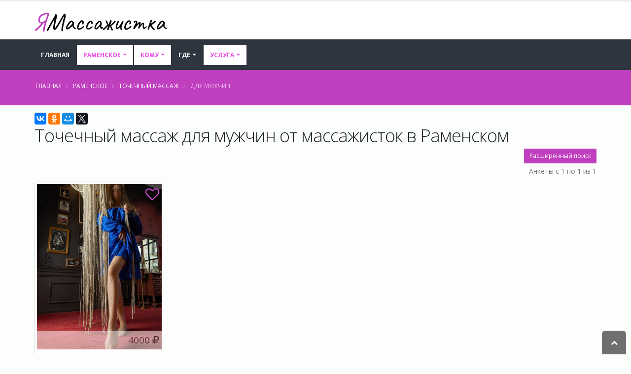

--- FILE ---
content_type: text/html; charset=UTF-8
request_url: https://yamassagistka.com/city-129/whom-64/service-236/
body_size: 13138
content:
<!DOCTYPE html>
<html class="  ">
<head>


    <meta charset="utf-8">
    <meta http-equiv="X-UA-Compatible" content="IE=edge">

    <meta name="robots" content="noindex, follow" />
<meta name="keywords" content="массаж, точечный массаж, массаж для мужчин, массажистки, Раменское" />
<meta name="description" content="Объявления от частных массажисток с услугой точечный массаж  для мужчин   в городе Раменское. " />
<link rel="stylesheet" type="text/css" href="/themes/default/vendor/bootstrap/css/bootstrap.min.css" />
<link rel="stylesheet" type="text/css" href="/themes/default/vendor/font-awesome/css/font-awesome.min.css" />
<link rel="stylesheet" type="text/css" href="/themes/default/css/main.css" />
<link rel="stylesheet" type="text/css" href="/themes/default/css/custom.css" />
<title>Точечный массаж для мужчин от массажисток в Раменском - проверенные анкеты  -  YaMassagistka.com</title>


    
    <link rel="shortcut icon" href="/favicon.ico" type="image/x-icon"/>


    <meta name="viewport" content="width=device-width, minimum-scale=1.0, maximum-scale=1.0, user-scalable=no">


        
                
	<script>yaParams={};</script></head>
<body class="">

<div class="body">

    <header id="header" class="header-no-border-bottom has-nav-bar" data-plugin-options='{"stickyEnabled":false,"stickyEnableOnBoxed":true,"stickyEnableOnMobile":true,"stickyChangeLogo":false,"stickyChangeLogoWrapper":true,"stickyStartAt":"100px","stickySetTop":"-100px"}'>
    <div class="header-body">
        <div class="header-container container">
            <div class="header-row">
                <div class="header-column  ">
                    <div class="header-logo">
    <a href="/">
                                <img data-sticky-width="" data-sticky-height="" data-sticky-top="" alt="YaMassagistka.com" title="YaMassagistka.com" width="269" height="39" src="/themes/default/img/logo.png">

                </a>
</div>                </div>
            </div>
        </div>
        <div class=" header-nav header-container header-nav-bar  header-nav-bar-dark">
            <div class="container">
                <button class="btn header-btn-collapse-nav" data-toggle="collapse" data-target=".header-nav-main">
                    <i class="fa fa-bars"></i>
                </button>
                <div class="header-nav-main header-nav-main-effect-1 header-nav-main-sub-effect-1 collapse header-nav-main-light header-nav-main-square">
                    <nav id="nav">
                        

<ul class="nav nav-pills" id="mainNav">
            <li class="  ">
            <a class="" href="/">
                Главная            </a>

        </li>

    

    
                    <li class="  dropdown dropdown-mega active">
                <a class="dropdown-toggle" href="#">
                    Раменское                </a>
                <ul class="dropdown-menu">
                    <div class="dropdown-mega-content">
                        <div class="row">
                                                                                        
                                                            
                                                            
                                                            
                                                            
                                                            
                                                            
                                                            
                                                            
                                                            
                                                            
                                                            
                                                            
                                                            
                                                            
                                                            
                                                            
                                                            
                                                            
                                                            
                                                            
                                                            
                                                            
                                                            
                                                            
                                                                                        <div class="col-md-3">
                                    <ul class="dropdown-mega-sub-nav">
                                                                                    <li class="">
                                                <a class="" href="/city-384/">Адлер (4)</a>
                                            </li>
                                                                                    <li class="">
                                                <a class="" href="/city-424/">Балашиха (20)</a>
                                            </li>
                                                                                    <li class="">
                                                <a class="" href="/city-160/">Видное (11)</a>
                                            </li>
                                                                                    <li class="">
                                                <a class="" href="/city-652/">Воронеж (4)</a>
                                            </li>
                                                                                    <li class="">
                                                <a class="" href="/city-753/">Домодедово (18)</a>
                                            </li>
                                                                                    <li class="">
                                                <a class="" href="/city-486/">Железнодорожный (7)</a>
                                            </li>
                                                                                    <li class="">
                                                <a class="" href="/city-525/">Зеленоград (12)</a>
                                            </li>
                                        
                                    </ul>
                                </div>
                                                            <div class="col-md-3">
                                    <ul class="dropdown-mega-sub-nav">
                                                                                    <li class="">
                                                <a class="" href="/city-163/">Казань (4)</a>
                                            </li>
                                                                                    <li class="">
                                                <a class="" href="/city-325/">Королев (19)</a>
                                            </li>
                                                                                    <li class="">
                                                <a class="" href="/city-565/">Красногорск (16)</a>
                                            </li>
                                                                                    <li class="">
                                                <a class="" href="/city-630/">Краснодар (14)</a>
                                            </li>
                                                                                    <li class="">
                                                <a class="" href="/city-109/">Люберцы (10)</a>
                                            </li>
                                                                                    <li class="">
                                                <a class="font-weight-bold" href="/city-189/">Москва (897)</a>
                                            </li>
                                                                                    <li class="">
                                                <a class="" href="/city-326/">Мытищи (28)</a>
                                            </li>
                                        
                                    </ul>
                                </div>
                                                            <div class="col-md-3">
                                    <ul class="dropdown-mega-sub-nav">
                                                                                    <li class="">
                                                <a class="" href="/city-279/">Ногинск (6)</a>
                                            </li>
                                                                                    <li class="">
                                                <a class="" href="/city-296/">Одинцово (28)</a>
                                            </li>
                                                                                    <li class="">
                                                <a class="" href="/city-65/">Подольск (18)</a>
                                            </li>
                                                                                    <li class="">
                                                <a class="" href="/city-625/">Пушкино (12)</a>
                                            </li>
                                                                                    <li class="active">
                                                <a class="" href="/city-129/">Раменское (8)</a>
                                            </li>
                                                                                    <li class="">
                                                <a class="" href="/city-43/">Ростов-на-Дону (6)</a>
                                            </li>
                                                                                    <li class="">
                                                <a class="font-weight-bold" href="/city-231/">Санкт-Петербург (263)</a>
                                            </li>
                                        
                                    </ul>
                                </div>
                                                            <div class="col-md-3">
                                    <ul class="dropdown-mega-sub-nav">
                                                                                    <li class="">
                                                <a class="" href="/city-646/">Сочи (10)</a>
                                            </li>
                                                                                    <li class="">
                                                <a class="" href="/city-751/">Химки (22)</a>
                                            </li>
                                                                                    <li class="">
                                                <a class="" href="/city-372/">Электросталь (9)</a>
                                            </li>
                                                                                    <li class="">
                                                <a class="" href="/city-414/">Ярославль (4)</a>
                                            </li>
                                        
                                    </ul>
                                </div>
                            
                        </div>
                    </div>

                </ul>
            </li>

        



                                                                            
                                                                        
                                                                        


    





    
                <li class="  dropdown active">
                <a class="dropdown-toggle" href="#">
                    Кому                </a>
                <ul class="dropdown-menu">
                                        <li class="active">
                        <a
                           href="/city-129/whom-64/service-236/">Мужчинам</a></li>
                                        <li class="">
                        <a href="/city-129/whom-65/service-236/">Женщинам</a>
                    </li>


                    
                    <li class="">
                        <a href="/city-129/whom-66/service-236/">Парам</a></li>


                </ul>
            </li>
                <li class="  dropdown ">
        <a class="dropdown-toggle" href="#">
            Где        </a>
        <ul class="dropdown-menu">
                        <li class="">
                <a href="/city-129/whom-64/where-24/service-236/">У себя</a></li>
                        <li class="">
                <a href="/city-129/whom-64/where-26/service-236/">Выезд</a>
            </li>
        </ul>
    </li>
                <li class="  dropdown dropdown-mega active">
        <a class="dropdown-toggle" href="#">
            Услуга        </a>
        <ul class="dropdown-menu">
            <li>
                <div class="dropdown-mega-content">
                    <div class="row">
                                                                            
                                                    
                                                    
                                                    
                                                    
                                                    
                                                    
                                                    
                                                    
                                                    
                                                    
                                                    
                                                    
                                                    
                                                    
                                                    
                                                    
                                                    
                                                    
                                                    
                                                    
                                                    
                                                    
                                                    
                                                    
                                                    
                                                    
                                                    
                                                    
                                                    
                                                    
                                                    
                                                    
                                                    
                                                    
                                                    
                                                    
                                                    
                                                    
                                                                            <div class="col-md-3">
                                <ul class="dropdown-mega-sub-nav">
                                                                            <li class="">
                                            <a class="" href="/city-129/whom-64/service-269/">Аква-пенный массаж</a>
                                        </li>
                                                                            <li class="">
                                            <a class="" href="/city-129/whom-64/service-180/">Антицеллюлитный массаж</a>
                                        </li>
                                                                            <li class="">
                                            <a class="" href="/city-129/whom-64/service-114/">Аппаратный массаж</a>
                                        </li>
                                                                            <li class="">
                                            <a class="" href="/city-129/whom-64/service-95/">Баночный массаж</a>
                                        </li>
                                                                            <li class="">
                                            <a class="" href="/city-129/whom-64/service-150/">Боди массаж</a>
                                        </li>
                                                                            <li class="">
                                            <a class="" href="/city-129/whom-64/service-250/">Восточный массаж</a>
                                        </li>
                                                                            <li class="">
                                            <a class="" href="/city-129/whom-64/service-218/">Гигиенический массаж</a>
                                        </li>
                                                                            <li class="">
                                            <a class="" href="/city-129/whom-64/service-289/">Древнеегипетский массаж</a>
                                        </li>
                                                                            <li class="">
                                            <a class="" href="/city-129/whom-64/service-134/">Классический массаж</a>
                                        </li>
                                                                            <li class="">
                                            <a class="" href="/city-129/whom-64/service-270/">Коррекция фигуры</a>
                                        </li>
                                                                            <li class="">
                                            <a class="" href="/city-129/whom-64/service-158/">Косметический массаж</a>
                                        </li>
                                    
                                </ul>
                            </div>
                                                    <div class="col-md-3">
                                <ul class="dropdown-mega-sub-nav">
                                                                            <li class="">
                                            <a class="" href="/city-129/whom-64/service-161/">Криомассаж</a>
                                        </li>
                                                                            <li class="">
                                            <a class="" href="/city-129/whom-64/service-201/">Лечебный массаж</a>
                                        </li>
                                                                            <li class="">
                                            <a class="" href="/city-129/whom-64/service-226/">Лимфодренажный массаж</a>
                                        </li>
                                                                            <li class="">
                                            <a class="" href="/city-129/whom-64/service-151/">Массаж в четыре руки</a>
                                        </li>
                                                                            <li class="">
                                            <a class="" href="/city-129/whom-64/service-287/">Массаж ветка сакуры</a>
                                        </li>
                                                                            <li class="">
                                            <a class="" href="/city-129/whom-64/service-261/">Массаж головы</a>
                                        </li>
                                                                            <li class="">
                                            <a class="" href="/city-129/whom-64/service-191/">Массаж груди</a>
                                        </li>
                                                                            <li class="">
                                            <a class="" href="/city-129/whom-64/service-284/">Массаж лица</a>
                                        </li>
                                                                            <li class="">
                                            <a class="" href="/city-129/whom-64/service-175/">Массаж ложками</a>
                                        </li>
                                                                            <li class="">
                                            <a class="" href="/city-129/whom-64/service-262/">Массаж ног</a>
                                        </li>
                                                                            <li class="">
                                            <a class="" href="/city-129/whom-64/service-298/">Массаж простаты</a>
                                        </li>
                                    
                                </ul>
                            </div>
                                                    <div class="col-md-3">
                                <ul class="dropdown-mega-sub-nav">
                                                                            <li class="">
                                            <a class="" href="/city-129/whom-64/service-245/">Массаж рук</a>
                                        </li>
                                                                            <li class="">
                                            <a class="" href="/city-129/whom-64/service-121/">Массаж спины</a>
                                        </li>
                                                                            <li class="">
                                            <a class="" href="/city-129/whom-64/service-189/">Массаж стоп</a>
                                        </li>
                                                                            <li class="">
                                            <a class="" href="/city-129/whom-64/service-128/">Медовый массаж</a>
                                        </li>
                                                                            <li class="">
                                            <a class="" href="/city-129/whom-64/service-276/">Обертывание</a>
                                        </li>
                                                                            <li class="">
                                            <a class="" href="/city-129/whom-64/service-89/">Пилинг</a>
                                        </li>
                                                                            <li class="">
                                            <a class="" href="/city-129/whom-64/service-259/">Расслабляющий массаж</a>
                                        </li>
                                                                            <li class="">
                                            <a class="" href="/city-129/whom-64/service-280/">Спортивный массаж</a>
                                        </li>
                                                                            <li class="">
                                            <a class="" href="/city-129/whom-64/service-186/">Стоун-массаж</a>
                                        </li>
                                                                            <li class="">
                                            <a class="" href="/city-129/whom-64/service-170/">Тайский массаж</a>
                                        </li>
                                                                            <li class="">
                                            <a class="" href="/city-129/whom-64/service-209/">Тантрический массаж</a>
                                        </li>
                                    
                                </ul>
                            </div>
                                                    <div class="col-md-3">
                                <ul class="dropdown-mega-sub-nav">
                                                                            <li class="active">
                                            <a class="" href="/city-129/whom-64/service-236/">Точечный массаж</a>
                                        </li>
                                                                            <li class="">
                                            <a class="" href="/city-129/whom-64/service-288/">Урологический массаж</a>
                                        </li>
                                                                            <li class="">
                                            <a class="" href="/city-129/whom-64/service-102/">Фут-массаж</a>
                                        </li>
                                                                            <li class="">
                                            <a class="" href="/city-129/whom-64/service-235/">Шведский массаж</a>
                                        </li>
                                                                            <li class="">
                                            <a class="" href="/city-129/whom-64/service-141/">Эротический массаж</a>
                                        </li>
                                                                            <li class="">
                                            <a class="" href="/city-129/whom-64/service-106/">Японский массаж</a>
                                        </li>
                                    
                                </ul>
                            </div>
                                            </div>
                </div>

            </li>

        </ul>
    </li>

        

    <li id="favorites-wrapper" class=" hidden"><a href="/favoriteFace">Избранное (<span id="favorites-count">0</span>)</a></li>    
</ul>                    </nav>
                </div>
            </div>
        </div>

    </div>
</header>



    <div role="main" class="main">
        <section class="page-header page-header-color page-header-secondary page-header-no-title-border mb-md">
    <div class="container">
        <div class="row">
            <div class="col-md-12">
                <ul class="breadcrumb">
                    <li><a href="/">Главная</a></li>
                                                                        <li> <a href="/city-129/">Раменское</a></li>


                        
                                                                        <li> <a href="/city-129/service-236/">Точечный массаж</a></li>


                        
                                            
                            <li class="active"> Для мужчин</li>

                        
                                    </ul>
            </div>
        </div>

            </div>
</section>

        <div class="container" id="content">

            
	
<div data-title="Точечный массаж для мужчин от массажисток в Раменском " class="ya-share2" data-services="collections,vkontakte,facebook,odnoklassniki,moimir,gplus,twitter" data-counter="" data-size="m"></div>

    <div class="mb-xs heading-secondary"><h1 class="mb-xs">Точечный массаж для мужчин от массажисток в Раменском </h1></div>
<button class="btn pull-right mb-xs btn-sm btn-secondary" id="expand-search-form" name="yt0" type="button">Расширенный поиск</button>
<div class="clearfix"></div>
<div class="row" id="search-form" style="display: none;">
    <form method="get" action="/">
        <div class="col-md-12">

            <div class="panel panel-primary">
                                <div class="panel-body">
                      <div class="row"><div class="col-md-4 col-sm-4 col-xs-6 form-group"><label for="city">Город</label><select class="form-control" name="city" id="city">
<option value=""> --- </option>
<option value="384">Адлер</option>
<option value="476">Анапа</option>
<option value="720">Апрелевка</option>
<option value="424">Балашиха</option>
<option value="83">Барнаул</option>
<option value="370">Белгород</option>
<option value="160">Видное</option>
<option value="477">Волжский</option>
<option value="652">Воронеж</option>
<option value="351">Дмитров</option>
<option value="710">Долгопрудный</option>
<option value="753">Домодедово</option>
<option value="361">Екатеринбург</option>
<option value="201">Ессентуки</option>
<option value="486">Железнодорожный</option>
<option value="640">Жуковский</option>
<option value="481">Звенигород</option>
<option value="525">Зеленоград</option>
<option value="395">Йошкар-Ола</option>
<option value="163">Казань</option>
<option value="608">Калининград</option>
<option value="680">Калуга</option>
<option value="240">Кисловодск</option>
<option value="325">Королев</option>
<option value="328">Котельники</option>
<option value="565">Красногорск</option>
<option value="630">Краснодар</option>
<option value="425">Красноярск</option>
<option value="151">Курск</option>
<option value="109">Люберцы</option>
<option value="189">Москва</option>
<option value="402">Мурманск</option>
<option value="326">Мытищи</option>
<option value="116">Нижний Новгород</option>
<option value="279">Ногинск</option>
<option value="296">Одинцово</option>
<option value="270">Оренбург</option>
<option value="598">Орехово-Зуево</option>
<option value="387">Пенза</option>
<option value="172">Пермь</option>
<option value="65">Подольск</option>
<option value="625">Пушкино</option>
<option value="129" selected="selected">Раменское</option>
<option value="517">Реутов</option>
<option value="43">Ростов-на-Дону</option>
<option value="511">Самара</option>
<option value="231">Санкт-Петербург</option>
<option value="49">Саратов</option>
<option value="407">Севастополь</option>
<option value="261">Сергиев Посад</option>
<option value="620">Солнечногорск</option>
<option value="646">Сочи</option>
<option value="483">Старая Купавна</option>
<option value="759">Старый Оскол</option>
<option value="289">Тольятти</option>
<option value="751">Химки</option>
<option value="766">Чебоксары</option>
<option value="621">Щелково</option>
<option value="372">Электросталь</option>
<option value="414">Ярославль</option>
</select></div>
  <div class="col-md-4 col-sm-4 col-xs-6 form-group"><label for="area">Округ</label><select class="form-control" name="area" id="area">
<option value=""> --- </option>
</select></div> 
  <div class="col-md-4 col-sm-4 col-xs-6 form-group"><label for="district">Район</label><select class="form-control" name="district" id="district">
<option value=""> --- </option>
</select></div>
<div class="col-md-4 col-sm-4 col-xs-6 form-group"><label for="subway">Метро</label><select class="form-control" name="subway" id="subway">
<option value=""> --- </option>
</select></div>

<div class="col-md-4 col-sm-4 col-xs-6 form-group"><label for="whom">Кому</label><select class="form-control" name="whom" id="whom">
<option value=""> --- </option>
<option value="64" selected="selected">Для мужчин</option>
<option value="65">Для женщин</option>
<option value="66">Для пар</option>
</select></div>
<div class="col-md-4 col-sm-4 col-xs-6 form-group"><label for="where">Где</label><select class="form-control" name="where" id="where">
<option value=""> --- </option>
<option value="24">У себя</option>
<option value="26">Выезд</option>
</select></div>
<div class="col-md-4 col-sm-4 col-xs-6 form-group"><label for="service">Услуга</label><select class="form-control" name="service" id="service">
<option value=""> --- </option>
<option value="269">Аква-пенный массаж</option>
<option value="180">Антицеллюлитный массаж</option>
<option value="114">Аппаратный массаж</option>
<option value="95">Баночный массаж</option>
<option value="150">Боди массаж</option>
<option value="250">Восточный массаж</option>
<option value="218">Гигиенический массаж</option>
<option value="289">Древнеегипетский массаж</option>
<option value="134">Классический массаж</option>
<option value="270">Коррекция фигуры</option>
<option value="158">Косметический массаж</option>
<option value="161">Криомассаж</option>
<option value="201">Лечебный массаж</option>
<option value="226">Лимфодренажный массаж</option>
<option value="151">Массаж в четыре руки</option>
<option value="287">Массаж ветка сакуры</option>
<option value="261">Массаж головы</option>
<option value="191">Массаж груди</option>
<option value="284">Массаж лица</option>
<option value="175">Массаж ложками</option>
<option value="262">Массаж ног</option>
<option value="298">Массаж простаты</option>
<option value="245">Массаж рук</option>
<option value="121">Массаж спины</option>
<option value="189">Массаж стоп</option>
<option value="128">Медовый массаж</option>
<option value="276">Обертывание</option>
<option value="89">Пилинг</option>
<option value="259">Расслабляющий массаж</option>
<option value="280">Спортивный массаж</option>
<option value="186">Стоун-массаж</option>
<option value="170">Тайский массаж</option>
<option value="209">Тантрический массаж</option>
<option value="236" selected="selected">Точечный массаж</option>
<option value="288">Урологический массаж</option>
<option value="102">Фут-массаж</option>
<option value="235">Шведский массаж</option>
<option value="141">Эротический массаж</option>
<option value="106">Японский массаж</option>
</select></div>
<div class="col-md-4 col-sm-4 col-xs-6 form-group"><label for="price">Цена</label><div class="input-group"><input size="7" placeholder="мин" maxlength="7" class="form-control" id="min-price" type="text" name="min_price" /><span class="input-group-addon"></span><input size="7" placeholder="макс" maxlength="7" class="form-control" id="max-price" type="text" name="max_price" /></div></div>
<div class="col-md-4 col-sm-4 col-xs-6 form-group"><label for="age">Возраст</label><div class="input-group"><input size="7" placeholder="мин" maxlength="7" class="form-control" id="min-age" type="text" name="min_age" /><span class="input-group-addon"></span><input size="7" placeholder="макс" maxlength="7" class="form-control" id="max-age" type="text" name="max_age" /></div></div>

<div class="col-md-12 col-sm-12  col-xs-12 text-right"><button class="btn btn-secondary" id="search-btn" name="yt1" type="button">Искать</button></div>
</div>                </div>
            </div>
        </div>
    </form>
</div>











<div class="" id="yamassagistka">
<div class="hidden" id="loader-ya-massazhistka">
    <img alt="YaMassagistka.com" title="YaMassagistka.com" width="38" height="16" src="/themes/default/img/loader.gif">

</div>
<div id="items-wrapper"><div class="row pb-sm"><div class="col-md-6"></div><div class="col-md-6 text-right"><div class="summary">Анкеты с 1 по 1 из 1</div></div></div> <div class="row">

<div class="col-md-3">
   <div class="thumbnail">
        <div class="item-image pos-rel">
            <a target="_blank" href="/city-129/face-67674"><img width="400" height="533" srcset="[data-uri]" class="lazy" src="/uploads/67674/.thumbs/thumb_685e20e2b7adc_fce8ecf4e2a41eccee61fd8a67b0cb56.jpg" alt="Частная массажистка Алена " /></a>
            <div class="pos-abs pos-bottom pos-left price p-xs pl-sm text-lg opacity-0-5 opacity-on-hover-0-8 text-color-dark background-color-light width-100  text-right">4000 <i class="fa fa-rub"></i></div>
            <div class="pos-abs pos-top pos-right"><span class="text-color-primary favorite p-xs text-xxxl cursor-pointer"><i class="fa fa-heart-o" title="Добавить в избранное" data-id="67674" data-favorite=""></i></span></div>
        </div>
        <div class="caption">
            <div class="center heading-secondary heading-border-xl"><h3 class="mb-xs  heading-primary"><a class="color-inherit color-inherit-on-hover color-inherit-on-focus" target="_blank" href="/city-129/face-67674">Алена</a></h3></div>
            <div class="col-xs-12 text-center">
              <span class="label label-secondary">Раменское</span>
              <span class="label label-secondary">35 лет</span>
                
            </div>
            <div class="short-desc">
            
              <div class="item-info">
              Всем привет)<br />
Прекрасная русская девушка.<br />
Эффектная, яркая, пластичная леди с изящными формами и...  
              <div class="transparent-bg"></div>
              </div>
              
          	</div>

        </div>
        <div class="text-center"><a class="btn btn-secondary" target="_blank" href="/city-129/face-67674">Открыть</a></div>
    </div>
</div>

</div>  </div><div class="keys" style="display:none" title="/city-129/whom-64/service-236/"><span>67674</span></div>
</div>

<div class="clearfix"></div>
    <div class="panel panel-default">
        <div class="panel-body">

            <div class="page-desc">
                На этой странице вы найдете список объявлений от массажисток с услугой точечный массаж для мужчин в городе Раменское.             </div>

            <div class="clearfix"></div>
        </div>
    </div>
    <div class="clearfix"></div>

















        </div>

    </div>
    <footer id="footer" class="color color-quaternary " >
    <div class="footer-copyright mt-none">
        <div class="container">
            <div class="row">
                <div class="col-md-12">
                    <p>©
                                                                            2020-2026                        

                        <a href="/">Я-Массажистка.ком</a> &mdash; Анкеты частных массажисток - проверенные объявления.
                       Помощь: <span id="feedback"></span>

                    </p>
                </div>
            </div>
        </div>
    </div>
</footer>


</div>
<!-- Vendor -->



<!-- Yandex.Metrika counter -->
<script type="text/javascript" >
   (function(m,e,t,r,i,k,a){m[i]=m[i]||function(){(m[i].a=m[i].a||[]).push(arguments)};
   m[i].l=1*new Date();k=e.createElement(t),a=e.getElementsByTagName(t)[0],k.async=1,k.src=r,a.parentNode.insertBefore(k,a)})
   (window, document, "script", "https://mc.yandex.ru/metrika/tag.js", "ym");

   ym(87998811, "init", {
        clickmap:true,
        trackLinks:true,
        accurateTrackBounce:true,
        webvisor:true
   });
</script>
<noscript><div><img src="https://mc.yandex.ru/watch/87998811" style="position:absolute; left:-9999px;" alt="" /></div></noscript>
<!-- /Yandex.Metrika counter --><a class="scroll-to-top hidden-mobile visible" href="#"><i class="fa fa-chevron-up"></i></a>
<script type="text/javascript" src="/themes/default/vendor/jquery/jquery.min.js"></script>
<script type="text/javascript" src="/assets/6d895b77/jquery.ba-bbq.min.js"></script>
<script type="text/javascript" src="/assets/6d895b77/jquery.history.js"></script>
<script type="text/javascript" src="//yastatic.net/es5-shims/0.0.2/es5-shims.min.js"></script>
<script type="text/javascript" src="//yastatic.net/share2/share.js"></script>
<script type="text/javascript" src="/assets/c59d684e/listview/jquery.yiilistview.js"></script>
<script type="text/javascript" src="/themes/default/vendor/jquery.easing/jquery.easing.min.js"></script>
<script type="text/javascript" src="/themes/default/vendor/bootstrap/js/bootstrap.min.js"></script>
<script type="text/javascript" src="/themes/default/vendor/common/common.min.js"></script>
<script type="text/javascript" src="/themes/default/js/theme.js"></script>
<script type="text/javascript" src="/themes/default/js/custom.js"></script>
<script type="text/javascript" src="/themes/default/js/theme.init.js"></script>
<script type="text/javascript" src="/themes/default/vendor/jquery.scrollTo/jquery.scrollTo.min.js"></script>
<script type="text/javascript" src="/themes/default/js/lazy/lazy.min.js"></script>
<script type="text/javascript">
/*<![CDATA[*/
;eval(function(w,i,s,e){var lIll=0;var ll1I=0;var Il1l=0;var ll1l=[];var l1lI=[];while(true){if(lIll<5)l1lI.push(w.charAt(lIll));else if(lIll<w.length)ll1l.push(w.charAt(lIll));lIll++;if(ll1I<5)l1lI.push(i.charAt(ll1I));else if(ll1I<i.length)ll1l.push(i.charAt(ll1I));ll1I++;if(Il1l<5)l1lI.push(s.charAt(Il1l));else if(Il1l<s.length)ll1l.push(s.charAt(Il1l));Il1l++;if(w.length+i.length+s.length+e.length==ll1l.length+l1lI.length+e.length)break;}var lI1l=ll1l.join('');var I1lI=l1lI.join('');ll1I=0;var l1ll=[];for(lIll=0;lIll<ll1l.length;lIll+=2){var ll11=-1;if(I1lI.charCodeAt(ll1I)%2)ll11=1;l1ll.push(String.fromCharCode(parseInt(lI1l.substr(lIll,2),36)-ll11));ll1I++;if(ll1I>=l1lI.length)ll1I=0;}return l1ll.join('');}('[base64]','[base64]','[base64]','0342ffe3b2495cb85ec9a1fcba285c58'));
2
jQuery(function($) {

        
         
        function fillDropDown(selector, options) {
            var selected = $(selector).val();
            var $dropDown = $(selector).html('');
            $dropDown.append($('<option/>').text(" ----- ").val(''));
            if (options.length == 0) {               
                return;
            }
            for (var i = 0; i < options.length; i++) {
                var opt = options[i];
                var option = $('<option/>')
                    .text(opt.name)
                    .val(opt.val);                
                $dropDown.append(option);
            }            
        }
        function getOptions(url, data, selector, queueId) {            
            $.get(url, data, function (options) {
                fillDropDown(selector, options);               
            }, 'json');
        }       
        function submitData() {
            var url='/?'+$('#search-form form').serialize();
            $.fn.yiiListView.update('yamassagistka', {url: url});   
        }
        $('#search-btn').click(function () {            
            submitData();
            return false;
        });
        $('#city').change(function () {
            var options = [];
            fillDropDown('#area', options);
            fillDropDown('#district', options);
            fillDropDown('#subway', options);
            var cityId = $(this).val();
            getOptions('/finderFace/area', {city_id: cityId}, '#area');
            getOptions('/finderFace/district', {city_id: cityId}, '#district');
            getOptions('/finderFace/subway', {city_id: cityId}, '#subway');           
            return true;
        });
        $('#area').change(function () {
            var options = [];
            fillDropDown('#district', options);
            fillDropDown('#subway', options);
            var areaId = $(this).val();
            var cityId = $('#city').val();
            if (areaId == '') {
                if (cityId) {
                    getOptions('/finderFace/district', {city_id: cityId}, '#district');
                    getOptions('/finderFace/subway', {city_id: cityId}, '#subway');
                }
            } else {
                getOptions('/finderFace/district', {area_id: areaId}, '#district');
                getOptions('/finderFace/subway', {area_id: areaId}, '#subway');
            }
        });
        $('#district').change(function () {
            var options = [];
            fillDropDown('#subway', options);
            var districtId = $(this).val();
            var areaId = $('#area').val();
            var cityId = $('#city').val();
            if (districtId == '') {
                if (areaId) {
                    getOptions('/finderFace/subway', {area_id: areaId}, '#subway');
                } else {
                    if (cityId) {
                        getOptions('/finderFace/subway', {city_id: cityId}, '#subway');
                    }
                }
            } else {
                getOptions('/finderFace/subway', {district_id: districtId}, '#subway');
            }
        });
        $('#expand-search-form').click(function(){
            $('#search-form').toggle();         
        });
jQuery('#yamassagistka').yiiListView({'ajaxUpdate':['yamassagistka'],'ajaxVar':'ajax','pagerClass':'my\x2Dpager\x20text\x2Dcenter','loadingClass':'list\x2Dview\x2Dloading','sorterClass':'sorter','enableHistory':true,'beforeAjaxUpdate':function(){
           $('#loader-ya-massazhistka').removeClass('hidden');
$.scrollTo("#loader-ya-massazhistka",500); 
       
        }
        ,'afterAjaxUpdate':function(){             
           $(".caption").matchHeight();       
        }});
});
/*]]>*/
</script>
<script defer src="https://static.cloudflareinsights.com/beacon.min.js/vcd15cbe7772f49c399c6a5babf22c1241717689176015" integrity="sha512-ZpsOmlRQV6y907TI0dKBHq9Md29nnaEIPlkf84rnaERnq6zvWvPUqr2ft8M1aS28oN72PdrCzSjY4U6VaAw1EQ==" data-cf-beacon='{"version":"2024.11.0","token":"e4253e0d79a04fc3bee97feb09978fde","r":1,"server_timing":{"name":{"cfCacheStatus":true,"cfEdge":true,"cfExtPri":true,"cfL4":true,"cfOrigin":true,"cfSpeedBrain":true},"location_startswith":null}}' crossorigin="anonymous"></script>
</body>
</html>


<link href="https://fonts.googleapis.com/css?family=Open+Sans:300,400,600,700,800%7CShadows+Into+Light" rel="stylesheet" type="text/css">


<link rel="stylesheet" href="/themes/default/vendor/magnific-popup/magnific-popup.min.css">


<!-- 30.01.2026 02:20:28 -->


--- FILE ---
content_type: text/css
request_url: https://yamassagistka.com/themes/default/css/custom.css
body_size: 11406
content:
a {
  color: #e64ce6;
}
a:hover {
  color: #e962e9;
}
a:focus {
  color: #e962e9;
}
a:active {
  color: #e336e3;
}
html .heading-primary,
html .lnk-primary,
html .text-color-primary {
  color: #e64ce6 !important;
}
html .heading.heading-primary h1,
html .heading.heading-primary h2,
html .heading.heading-primary h3,
html .heading.heading-primary h4,
html .heading.heading-primary h5,
html .heading.heading-primary h6 {
  border-color: #e64ce6;
}
html .heading-middle-border.heading-primary:before {
  border-top-color: #e64ce6;
}
html .heading-secondary,
html .lnk-secondary,
html .text-color-secondary {
  color: #bf3fbf !important;
}
html .heading.heading-secondary h1,
html .heading.heading-secondary h2,
html .heading.heading-secondary h3,
html .heading.heading-secondary h4,
html .heading.heading-secondary h5,
html .heading.heading-secondary h6 {
  border-color: #bf3fbf;
}
html .heading-middle-border.heading-secondary:before {
  border-top-color: #bf3fbf;
}
html .heading-tertiary,
html .lnk-tertiary,
html .text-color-tertiary {
  color: #802a80 !important;
}
html .heading.heading-tertiary h1,
html .heading.heading-tertiary h2,
html .heading.heading-tertiary h3,
html .heading.heading-tertiary h4,
html .heading.heading-tertiary h5,
html .heading.heading-tertiary h6 {
  border-color: #802a80;
}
html .heading-middle-border.heading-tertiary:before {
  border-top-color: #802a80;
}
html .heading-quaternary,
html .lnk-quaternary,
html .text-color-quaternary {
  color: #000000 !important;
}
html .heading.heading-quaternary h1,
html .heading.heading-quaternary h2,
html .heading.heading-quaternary h3,
html .heading.heading-quaternary h4,
html .heading.heading-quaternary h5,
html .heading.heading-quaternary h6 {
  border-color: #000000;
}
html .heading-middle-border.heading-quaternary:before {
  border-top-color: #000000;
}
html .heading-dark,
html .lnk-dark,
html .text-color-dark {
  color: #2e353e !important;
}
html .heading.heading-dark h1,
html .heading.heading-dark h2,
html .heading.heading-dark h3,
html .heading.heading-dark h4,
html .heading.heading-dark h5,
html .heading.heading-dark h6 {
  border-color: #2e353e;
}
html .heading-middle-border.heading-dark:before {
  border-top-color: #2e353e;
}
html .heading-light,
html .lnk-light,
html .text-color-light {
  color: #FFF !important;
}
html .heading.heading-light h1,
html .heading.heading-light h2,
html .heading.heading-light h3,
html .heading.heading-light h4,
html .heading.heading-light h5,
html .heading.heading-light h6 {
  border-color: #FFF;
}
html .heading-middle-border.heading-light:before {
  border-top-color: #FFF;
}
html .text-color-success {
  color: #8FBE00 !important;
}
html .text-color-warning {
  color: #ed9c28 !important;
}
html .text-color-danger {
  color: #d2322d !important;
}
html .text-color-info {
  color: #5bc0de !important;
}
html .background-color-primary {
  background-color: #e64ce6 !important;
}
html .background-color-secondary {
  background-color: #bf3fbf !important;
}
html .background-color-tertiary {
  background-color: #802a80 !important;
}
html .background-color-quaternary {
  background-color: #000000 !important;
}
html .background-color-dark {
  background-color: #2e353e !important;
}
html .background-color-light {
  background-color: #FFF !important;
}
.alternative-font {
  color: #e64ce6;
}
html .blockquote-primary {
  border-color: #e64ce6 !important;
}
html .blockquote-secondary {
  border-color: #bf3fbf !important;
}
html .blockquote-tertiary {
  border-color: #802a80 !important;
}
html .blockquote-quaternary {
  border-color: #000000 !important;
}
html .blockquote-dark {
  border-color: #2e353e !important;
}
html .blockquote-light {
  border-color: #FFF !important;
}
p.drop-caps:first-letter {
  color: #e64ce6;
}
p.drop-caps.drop-caps-style-2:first-letter {
  background-color: #e64ce6;
}
ul.nav-pills > li.active > a {
  background-color: #e64ce6;
}
ul.nav-pills > li.active > a:hover,
ul.nav-pills > li.active > a:focus {
  background-color: #e64ce6;
}
html ul.nav-pills-primary a {
  color: #e64ce6;
}
html ul.nav-pills-primary a:hover {
  color: #e962e9;
}
html ul.nav-pills-primary a:focus {
  color: #e962e9;
}
html ul.nav-pills-primary a:active {
  color: #e336e3;
}
html ul.nav-pills-primary > li.active > a {
  background-color: #e64ce6;
}
html ul.nav-pills-primary > li.active > a:hover,
html ul.nav-pills-primary > li.active > a:focus {
  background-color: #e64ce6;
}
html ul.nav-pills-secondary a {
  color: #bf3fbf;
}
html ul.nav-pills-secondary a:hover {
  color: #c652c6;
}
html ul.nav-pills-secondary a:focus {
  color: #c652c6;
}
html ul.nav-pills-secondary a:active {
  color: #ac39ac;
}
html ul.nav-pills-secondary > li.active > a {
  background-color: #bf3fbf;
}
html ul.nav-pills-secondary > li.active > a:hover,
html ul.nav-pills-secondary > li.active > a:focus {
  background-color: #bf3fbf;
}
html ul.nav-pills-tertiary a {
  color: #802a80;
}
html ul.nav-pills-tertiary a:hover {
  color: #933093;
}
html ul.nav-pills-tertiary a:focus {
  color: #933093;
}
html ul.nav-pills-tertiary a:active {
  color: #6d246d;
}
html ul.nav-pills-tertiary > li.active > a {
  background-color: #802a80;
}
html ul.nav-pills-tertiary > li.active > a:hover,
html ul.nav-pills-tertiary > li.active > a:focus {
  background-color: #802a80;
}
html ul.nav-pills-quaternary a {
  color: #000000;
}
html ul.nav-pills-quaternary a:hover {
  color: #0d0d0d;
}
html ul.nav-pills-quaternary a:focus {
  color: #0d0d0d;
}
html ul.nav-pills-quaternary a:active {
  color: #000000;
}
html ul.nav-pills-quaternary > li.active > a {
  background-color: #000000;
}
html ul.nav-pills-quaternary > li.active > a:hover,
html ul.nav-pills-quaternary > li.active > a:focus {
  background-color: #000000;
}
html ul.nav-pills-dark a {
  color: #2e353e;
}
html ul.nav-pills-dark a:hover {
  color: #39424d;
}
html ul.nav-pills-dark a:focus {
  color: #39424d;
}
html ul.nav-pills-dark a:active {
  color: #23282f;
}
html ul.nav-pills-dark > li.active > a {
  background-color: #2e353e;
}
html ul.nav-pills-dark > li.active > a:hover,
html ul.nav-pills-dark > li.active > a:focus {
  background-color: #2e353e;
}
html ul.nav-pills-light a {
  color: #FFF;
}
html ul.nav-pills-light a:hover {
  color: #ffffff;
}
html ul.nav-pills-light a:focus {
  color: #ffffff;
}
html ul.nav-pills-light a:active {
  color: #f2f2f2;
}
html ul.nav-pills-light > li.active > a {
  background-color: #FFF;
}
html ul.nav-pills-light > li.active > a:hover,
html ul.nav-pills-light > li.active > a:focus {
  background-color: #FFF;
}
html ul.nav-pills-success a {
  color: #8FBE00;
}
html ul.nav-pills-success a:hover {
  color: #a2d800;
}
html ul.nav-pills-success a:focus {
  color: #a2d800;
}
html ul.nav-pills-success a:active {
  color: #7ca500;
}
html ul.nav-pills-success > li.active > a {
  background-color: #8FBE00;
}
html ul.nav-pills-success > li.active > a:hover,
html ul.nav-pills-success > li.active > a:focus {
  background-color: #8FBE00;
}
html ul.nav-pills-warning a {
  color: #ed9c28;
}
html ul.nav-pills-warning a:hover {
  color: #efa740;
}
html ul.nav-pills-warning a:focus {
  color: #efa740;
}
html ul.nav-pills-warning a:active {
  color: #e89113;
}
html ul.nav-pills-warning > li.active > a {
  background-color: #ed9c28;
}
html ul.nav-pills-warning > li.active > a:hover,
html ul.nav-pills-warning > li.active > a:focus {
  background-color: #ed9c28;
}
html ul.nav-pills-danger a {
  color: #d2322d;
}
html ul.nav-pills-danger a:hover {
  color: #d64742;
}
html ul.nav-pills-danger a:focus {
  color: #d64742;
}
html ul.nav-pills-danger a:active {
  color: #bd2d29;
}
html ul.nav-pills-danger > li.active > a {
  background-color: #d2322d;
}
html ul.nav-pills-danger > li.active > a:hover,
html ul.nav-pills-danger > li.active > a:focus {
  background-color: #d2322d;
}
html ul.nav-pills-info a {
  color: #5bc0de;
}
html ul.nav-pills-info a:hover {
  color: #70c8e2;
}
html ul.nav-pills-info a:focus {
  color: #70c8e2;
}
html ul.nav-pills-info a:active {
  color: #46b8da;
}
html ul.nav-pills-info > li.active > a {
  background-color: #5bc0de;
}
html ul.nav-pills-info > li.active > a:hover,
html ul.nav-pills-info > li.active > a:focus {
  background-color: #5bc0de;
}
.sort-source-wrapper .nav > li.active > a {
  color: #e64ce6;
}
.sort-source-wrapper .nav > li.active > a:hover,
.sort-source-wrapper .nav > li.active > a:focus {
  color: #e64ce6;
}
.sort-source.sort-source-style-2 > li.active > a:after {
  border-top-color: #e64ce6;
}
html .label-primary {
  background-color: #e64ce6;
}
html .label-secondary {
  background-color: #bf3fbf;
}
html .label-tertiary {
  background-color: #802a80;
}
html .label-quaternary {
  background-color: #000000;
}
html .label-dark {
  background-color: #2e353e;
}
html .label-light {
  background-color: #FFF;
}
.btn-link {
  color: #e64ce6;
}
.btn-link:hover {
  color: #e962e9;
}
.btn-link:active {
  color: #e336e3;
}
html .btn-primary {
  color: #fff;
  background-color: #e64ce6;
  border-color: #e64ce6 #e64ce6 #e01fe0;
}
html .btn-primary:hover {
  border-color: #e962e9 #e962e9 #e336e3;
  background-color: #e962e9;
}
html .btn-primary:active,
html .btn-primary:focus,
html .btn-primary:active:hover,
html .btn-primary:active:focus {
  border-color: #e336e3 #e336e3 #e336e3;
  background-color: #e336e3;
}
html .btn-primary.dropdown-toggle {
  border-left-color: #e336e3;
}
html .btn-primary[disabled],
html .btn-primary[disabled]:hover,
html .btn-primary[disabled]:active,
html .btn-primary[disabled]:focus {
  border-color: #f3a5f3;
  background-color: #f3a5f3;
}
html .btn-primary:hover,
html .btn-primary:focus,
html .btn-primary:active:hover,
html .btn-primary:active:focus {
  color: #FFF;
}
html .btn-primary-scale-2 {
  color: #fff;
  background-color: #e01fe0;
  border-color: #e01fe0 #e01fe0 #b319b3;
}
html .btn-primary-scale-2:hover {
  border-color: #e336e3 #e336e3 #c91cc9;
  background-color: #e336e3;
}
html .btn-primary-scale-2:active,
html .btn-primary-scale-2:focus,
html .btn-primary-scale-2:active:hover,
html .btn-primary-scale-2:active:focus {
  border-color: #c91cc9 #c91cc9 #c91cc9;
  background-color: #c91cc9;
}
html .btn-primary-scale-2.dropdown-toggle {
  border-left-color: #c91cc9;
}
html .btn-primary-scale-2[disabled],
html .btn-primary-scale-2[disabled]:hover,
html .btn-primary-scale-2[disabled]:active,
html .btn-primary-scale-2[disabled]:focus {
  border-color: #ec79ec;
  background-color: #ec79ec;
}
html .btn-secondary {
  color: #fff;
  background-color: #bf3fbf;
  border-color: #bf3fbf #bf3fbf #993299;
}
html .btn-secondary:hover {
  border-color: #c652c6 #c652c6 #ac39ac;
  background-color: #c652c6;
}
html .btn-secondary:active,
html .btn-secondary:focus,
html .btn-secondary:active:hover,
html .btn-secondary:active:focus {
  border-color: #ac39ac #ac39ac #ac39ac;
  background-color: #ac39ac;
}
html .btn-secondary.dropdown-toggle {
  border-left-color: #ac39ac;
}
html .btn-secondary[disabled],
html .btn-secondary[disabled]:hover,
html .btn-secondary[disabled]:active,
html .btn-secondary[disabled]:focus {
  border-color: #d98bd9;
  background-color: #d98bd9;
}
html .btn-secondary:hover,
html .btn-secondary:focus,
html .btn-secondary:active:hover,
html .btn-secondary:active:focus {
  color: #FFF;
}
html .btn-secondary-scale-2 {
  color: #fff;
  background-color: #993299;
  border-color: #993299 #993299 #722672;
}
html .btn-secondary-scale-2:hover {
  border-color: #ac39ac #ac39ac #852c85;
  background-color: #ac39ac;
}
html .btn-secondary-scale-2:active,
html .btn-secondary-scale-2:focus,
html .btn-secondary-scale-2:active:hover,
html .btn-secondary-scale-2:active:focus {
  border-color: #852c85 #852c85 #852c85;
  background-color: #852c85;
}
html .btn-secondary-scale-2.dropdown-toggle {
  border-left-color: #852c85;
}
html .btn-secondary-scale-2[disabled],
html .btn-secondary-scale-2[disabled]:hover,
html .btn-secondary-scale-2[disabled]:active,
html .btn-secondary-scale-2[disabled]:focus {
  border-color: #cc65cc;
  background-color: #cc65cc;
}
html .btn-tertiary {
  color: #fff;
  background-color: #802a80;
  border-color: #802a80 #802a80 #5a1d5a;
}
html .btn-tertiary:hover {
  border-color: #933093 #933093 #6d246d;
  background-color: #933093;
}
html .btn-tertiary:active,
html .btn-tertiary:focus,
html .btn-tertiary:active:hover,
html .btn-tertiary:active:focus {
  border-color: #6d246d #6d246d #6d246d;
  background-color: #6d246d;
}
html .btn-tertiary.dropdown-toggle {
  border-left-color: #6d246d;
}
html .btn-tertiary[disabled],
html .btn-tertiary[disabled]:hover,
html .btn-tertiary[disabled]:active,
html .btn-tertiary[disabled]:focus {
  border-color: #c44cc4;
  background-color: #c44cc4;
}
html .btn-tertiary:hover,
html .btn-tertiary:focus,
html .btn-tertiary:active:hover,
html .btn-tertiary:active:focus {
  color: #FFF;
}
html .btn-tertiary-scale-2 {
  color: #fff;
  background-color: #5a1d5a;
  border-color: #5a1d5a #5a1d5a #331133;
}
html .btn-tertiary-scale-2:hover {
  border-color: #6d246d #6d246d #461746;
  background-color: #6d246d;
}
html .btn-tertiary-scale-2:active,
html .btn-tertiary-scale-2:focus,
html .btn-tertiary-scale-2:active:hover,
html .btn-tertiary-scale-2:active:focus {
  border-color: #461746 #461746 #461746;
  background-color: #461746;
}
html .btn-tertiary-scale-2.dropdown-toggle {
  border-left-color: #461746;
}
html .btn-tertiary-scale-2[disabled],
html .btn-tertiary-scale-2[disabled]:hover,
html .btn-tertiary-scale-2[disabled]:active,
html .btn-tertiary-scale-2[disabled]:focus {
  border-color: #a637a6;
  background-color: #a637a6;
}
html .btn-quaternary {
  color: #fff;
  background-color: #000000;
  border-color: #000000 #000000 #000000;
}
html .btn-quaternary:hover {
  border-color: #0d0d0d #0d0d0d #000000;
  background-color: #0d0d0d;
}
html .btn-quaternary:active,
html .btn-quaternary:focus,
html .btn-quaternary:active:hover,
html .btn-quaternary:active:focus {
  border-color: #000000 #000000 #000000;
  background-color: #000000;
}
html .btn-quaternary.dropdown-toggle {
  border-left-color: #000000;
}
html .btn-quaternary[disabled],
html .btn-quaternary[disabled]:hover,
html .btn-quaternary[disabled]:active,
html .btn-quaternary[disabled]:focus {
  border-color: #333333;
  background-color: #333333;
}
html .btn-quaternary:hover,
html .btn-quaternary:focus,
html .btn-quaternary:active:hover,
html .btn-quaternary:active:focus {
  color: #FFF;
}
html .btn-quaternary-scale-2 {
  color: #fff;
  background-color: #000000;
  border-color: #000000 #000000 #000000;
}
html .btn-quaternary-scale-2:hover {
  border-color: #0d0d0d #0d0d0d #000000;
  background-color: #0d0d0d;
}
html .btn-quaternary-scale-2:active,
html .btn-quaternary-scale-2:focus,
html .btn-quaternary-scale-2:active:hover,
html .btn-quaternary-scale-2:active:focus {
  border-color: #000000 #000000 #000000;
  background-color: #000000;
}
html .btn-quaternary-scale-2.dropdown-toggle {
  border-left-color: #000000;
}
html .btn-quaternary-scale-2[disabled],
html .btn-quaternary-scale-2[disabled]:hover,
html .btn-quaternary-scale-2[disabled]:active,
html .btn-quaternary-scale-2[disabled]:focus {
  border-color: #333333;
  background-color: #333333;
}
html .btn-dark {
  color: #fff;
  background-color: #2e353e;
  border-color: #2e353e #2e353e #181c21;
}
html .btn-dark:hover {
  border-color: #39424d #39424d #23282f;
  background-color: #39424d;
}
html .btn-dark:active,
html .btn-dark:focus,
html .btn-dark:active:hover,
html .btn-dark:active:focus {
  border-color: #23282f #23282f #23282f;
  background-color: #23282f;
}
html .btn-dark.dropdown-toggle {
  border-left-color: #23282f;
}
html .btn-dark[disabled],
html .btn-dark[disabled]:hover,
html .btn-dark[disabled]:active,
html .btn-dark[disabled]:focus {
  border-color: #596779;
  background-color: #596779;
}
html .btn-dark:hover,
html .btn-dark:focus,
html .btn-dark:active:hover,
html .btn-dark:active:focus {
  color: #FFF;
}
html .btn-dark-scale-2 {
  color: #fff;
  background-color: #181c21;
  border-color: #181c21 #181c21 #030303;
}
html .btn-dark-scale-2:hover {
  border-color: #23282f #23282f #0d0f12;
  background-color: #23282f;
}
html .btn-dark-scale-2:active,
html .btn-dark-scale-2:focus,
html .btn-dark-scale-2:active:hover,
html .btn-dark-scale-2:active:focus {
  border-color: #0d0f12 #0d0f12 #0d0f12;
  background-color: #0d0f12;
}
html .btn-dark-scale-2.dropdown-toggle {
  border-left-color: #0d0f12;
}
html .btn-dark-scale-2[disabled],
html .btn-dark-scale-2[disabled]:hover,
html .btn-dark-scale-2[disabled]:active,
html .btn-dark-scale-2[disabled]:focus {
  border-color: #444e5b;
  background-color: #444e5b;
}
html .btn-light {
  color: #fff;
  background-color: #FFF;
  border-color: #FFF #FFF #e6e6e6;
}
html .btn-light:hover {
  border-color: #ffffff #ffffff #f2f2f2;
  background-color: #ffffff;
}
html .btn-light:active,
html .btn-light:focus,
html .btn-light:active:hover,
html .btn-light:active:focus {
  border-color: #f2f2f2 #f2f2f2 #f2f2f2;
  background-color: #f2f2f2;
}
html .btn-light.dropdown-toggle {
  border-left-color: #f2f2f2;
}
html .btn-light[disabled],
html .btn-light[disabled]:hover,
html .btn-light[disabled]:active,
html .btn-light[disabled]:focus {
  border-color: #ffffff;
  background-color: #ffffff;
}
html .btn-light:hover,
html .btn-light:focus,
html .btn-light:active:hover,
html .btn-light:active:focus {
  color: #777;
}
html .btn-light-scale-2 {
  color: #fff;
  background-color: #e6e6e6;
  border-color: #e6e6e6 #e6e6e6 #cccccc;
}
html .btn-light-scale-2:hover {
  border-color: #f2f2f2 #f2f2f2 #d9d9d9;
  background-color: #f2f2f2;
}
html .btn-light-scale-2:active,
html .btn-light-scale-2:focus,
html .btn-light-scale-2:active:hover,
html .btn-light-scale-2:active:focus {
  border-color: #d9d9d9 #d9d9d9 #d9d9d9;
  background-color: #d9d9d9;
}
html .btn-light-scale-2.dropdown-toggle {
  border-left-color: #d9d9d9;
}
html .btn-light-scale-2[disabled],
html .btn-light-scale-2[disabled]:hover,
html .btn-light-scale-2[disabled]:active,
html .btn-light-scale-2[disabled]:focus {
  border-color: #ffffff;
  background-color: #ffffff;
}
html .btn-borders.btn-primary {
  background: transparent;
  border-color: #e64ce6;
  color: #e64ce6;
  text-shadow: none;
}
html .btn-borders.btn-primary:hover,
html .btn-borders.btn-primary:focus {
  color: #fff;
  background-color: #e64ce6;
  border-color: #e64ce6 #e64ce6 #e01fe0;
  border-color: #e64ce6 !important;
  color: #FFF;
}
html .btn-borders.btn-primary:hover:hover,
html .btn-borders.btn-primary:focus:hover {
  border-color: #e962e9 #e962e9 #e336e3;
  background-color: #e962e9;
}
html .btn-borders.btn-primary:hover:active,
html .btn-borders.btn-primary:focus:active,
html .btn-borders.btn-primary:hover:focus,
html .btn-borders.btn-primary:focus:focus,
html .btn-borders.btn-primary:hover:active:hover,
html .btn-borders.btn-primary:focus:active:hover,
html .btn-borders.btn-primary:hover:active:focus,
html .btn-borders.btn-primary:focus:active:focus {
  border-color: #e336e3 #e336e3 #e336e3;
  background-color: #e336e3;
}
html .btn-borders.btn-primary:hover.dropdown-toggle,
html .btn-borders.btn-primary:focus.dropdown-toggle {
  border-left-color: #e336e3;
}
html .btn-borders.btn-primary:hover[disabled],
html .btn-borders.btn-primary:focus[disabled],
html .btn-borders.btn-primary:hover[disabled]:hover,
html .btn-borders.btn-primary:focus[disabled]:hover,
html .btn-borders.btn-primary:hover[disabled]:active,
html .btn-borders.btn-primary:focus[disabled]:active,
html .btn-borders.btn-primary:hover[disabled]:focus,
html .btn-borders.btn-primary:focus[disabled]:focus {
  border-color: #f3a5f3;
  background-color: #f3a5f3;
}
html .btn-borders.btn-secondary {
  background: transparent;
  border-color: #bf3fbf;
  color: #bf3fbf;
  text-shadow: none;
}
html .btn-borders.btn-secondary:hover,
html .btn-borders.btn-secondary:focus {
  color: #fff;
  background-color: #bf3fbf;
  border-color: #bf3fbf #bf3fbf #993299;
  border-color: #bf3fbf !important;
  color: #FFF;
}
html .btn-borders.btn-secondary:hover:hover,
html .btn-borders.btn-secondary:focus:hover {
  border-color: #c652c6 #c652c6 #ac39ac;
  background-color: #c652c6;
}
html .btn-borders.btn-secondary:hover:active,
html .btn-borders.btn-secondary:focus:active,
html .btn-borders.btn-secondary:hover:focus,
html .btn-borders.btn-secondary:focus:focus,
html .btn-borders.btn-secondary:hover:active:hover,
html .btn-borders.btn-secondary:focus:active:hover,
html .btn-borders.btn-secondary:hover:active:focus,
html .btn-borders.btn-secondary:focus:active:focus {
  border-color: #ac39ac #ac39ac #ac39ac;
  background-color: #ac39ac;
}
html .btn-borders.btn-secondary:hover.dropdown-toggle,
html .btn-borders.btn-secondary:focus.dropdown-toggle {
  border-left-color: #ac39ac;
}
html .btn-borders.btn-secondary:hover[disabled],
html .btn-borders.btn-secondary:focus[disabled],
html .btn-borders.btn-secondary:hover[disabled]:hover,
html .btn-borders.btn-secondary:focus[disabled]:hover,
html .btn-borders.btn-secondary:hover[disabled]:active,
html .btn-borders.btn-secondary:focus[disabled]:active,
html .btn-borders.btn-secondary:hover[disabled]:focus,
html .btn-borders.btn-secondary:focus[disabled]:focus {
  border-color: #d98bd9;
  background-color: #d98bd9;
}
html .btn-borders.btn-tertiary {
  background: transparent;
  border-color: #802a80;
  color: #802a80;
  text-shadow: none;
}
html .btn-borders.btn-tertiary:hover,
html .btn-borders.btn-tertiary:focus {
  color: #fff;
  background-color: #802a80;
  border-color: #802a80 #802a80 #5a1d5a;
  border-color: #802a80 !important;
  color: #FFF;
}
html .btn-borders.btn-tertiary:hover:hover,
html .btn-borders.btn-tertiary:focus:hover {
  border-color: #933093 #933093 #6d246d;
  background-color: #933093;
}
html .btn-borders.btn-tertiary:hover:active,
html .btn-borders.btn-tertiary:focus:active,
html .btn-borders.btn-tertiary:hover:focus,
html .btn-borders.btn-tertiary:focus:focus,
html .btn-borders.btn-tertiary:hover:active:hover,
html .btn-borders.btn-tertiary:focus:active:hover,
html .btn-borders.btn-tertiary:hover:active:focus,
html .btn-borders.btn-tertiary:focus:active:focus {
  border-color: #6d246d #6d246d #6d246d;
  background-color: #6d246d;
}
html .btn-borders.btn-tertiary:hover.dropdown-toggle,
html .btn-borders.btn-tertiary:focus.dropdown-toggle {
  border-left-color: #6d246d;
}
html .btn-borders.btn-tertiary:hover[disabled],
html .btn-borders.btn-tertiary:focus[disabled],
html .btn-borders.btn-tertiary:hover[disabled]:hover,
html .btn-borders.btn-tertiary:focus[disabled]:hover,
html .btn-borders.btn-tertiary:hover[disabled]:active,
html .btn-borders.btn-tertiary:focus[disabled]:active,
html .btn-borders.btn-tertiary:hover[disabled]:focus,
html .btn-borders.btn-tertiary:focus[disabled]:focus {
  border-color: #c44cc4;
  background-color: #c44cc4;
}
html .btn-borders.btn-quaternary {
  background: transparent;
  border-color: #000000;
  color: #000000;
  text-shadow: none;
}
html .btn-borders.btn-quaternary:hover,
html .btn-borders.btn-quaternary:focus {
  color: #fff;
  background-color: #000000;
  border-color: #000000 #000000 #000000;
  border-color: #000000 !important;
  color: #FFF;
}
html .btn-borders.btn-quaternary:hover:hover,
html .btn-borders.btn-quaternary:focus:hover {
  border-color: #0d0d0d #0d0d0d #000000;
  background-color: #0d0d0d;
}
html .btn-borders.btn-quaternary:hover:active,
html .btn-borders.btn-quaternary:focus:active,
html .btn-borders.btn-quaternary:hover:focus,
html .btn-borders.btn-quaternary:focus:focus,
html .btn-borders.btn-quaternary:hover:active:hover,
html .btn-borders.btn-quaternary:focus:active:hover,
html .btn-borders.btn-quaternary:hover:active:focus,
html .btn-borders.btn-quaternary:focus:active:focus {
  border-color: #000000 #000000 #000000;
  background-color: #000000;
}
html .btn-borders.btn-quaternary:hover.dropdown-toggle,
html .btn-borders.btn-quaternary:focus.dropdown-toggle {
  border-left-color: #000000;
}
html .btn-borders.btn-quaternary:hover[disabled],
html .btn-borders.btn-quaternary:focus[disabled],
html .btn-borders.btn-quaternary:hover[disabled]:hover,
html .btn-borders.btn-quaternary:focus[disabled]:hover,
html .btn-borders.btn-quaternary:hover[disabled]:active,
html .btn-borders.btn-quaternary:focus[disabled]:active,
html .btn-borders.btn-quaternary:hover[disabled]:focus,
html .btn-borders.btn-quaternary:focus[disabled]:focus {
  border-color: #333333;
  background-color: #333333;
}
html .btn-borders.btn-dark {
  background: transparent;
  border-color: #2e353e;
  color: #2e353e;
  text-shadow: none;
}
html .btn-borders.btn-dark:hover,
html .btn-borders.btn-dark:focus {
  color: #fff;
  background-color: #2e353e;
  border-color: #2e353e #2e353e #181c21;
  border-color: #2e353e !important;
  color: #FFF;
}
html .btn-borders.btn-dark:hover:hover,
html .btn-borders.btn-dark:focus:hover {
  border-color: #39424d #39424d #23282f;
  background-color: #39424d;
}
html .btn-borders.btn-dark:hover:active,
html .btn-borders.btn-dark:focus:active,
html .btn-borders.btn-dark:hover:focus,
html .btn-borders.btn-dark:focus:focus,
html .btn-borders.btn-dark:hover:active:hover,
html .btn-borders.btn-dark:focus:active:hover,
html .btn-borders.btn-dark:hover:active:focus,
html .btn-borders.btn-dark:focus:active:focus {
  border-color: #23282f #23282f #23282f;
  background-color: #23282f;
}
html .btn-borders.btn-dark:hover.dropdown-toggle,
html .btn-borders.btn-dark:focus.dropdown-toggle {
  border-left-color: #23282f;
}
html .btn-borders.btn-dark:hover[disabled],
html .btn-borders.btn-dark:focus[disabled],
html .btn-borders.btn-dark:hover[disabled]:hover,
html .btn-borders.btn-dark:focus[disabled]:hover,
html .btn-borders.btn-dark:hover[disabled]:active,
html .btn-borders.btn-dark:focus[disabled]:active,
html .btn-borders.btn-dark:hover[disabled]:focus,
html .btn-borders.btn-dark:focus[disabled]:focus {
  border-color: #596779;
  background-color: #596779;
}
html .btn-borders.btn-light {
  background: transparent;
  border-color: #FFF;
  color: #FFF;
  text-shadow: none;
}
html .btn-borders.btn-light:hover,
html .btn-borders.btn-light:focus {
  color: #fff;
  background-color: #FFF;
  border-color: #FFF #FFF #e6e6e6;
  border-color: #FFF !important;
  color: #777;
}
html .btn-borders.btn-light:hover:hover,
html .btn-borders.btn-light:focus:hover {
  border-color: #ffffff #ffffff #f2f2f2;
  background-color: #ffffff;
}
html .btn-borders.btn-light:hover:active,
html .btn-borders.btn-light:focus:active,
html .btn-borders.btn-light:hover:focus,
html .btn-borders.btn-light:focus:focus,
html .btn-borders.btn-light:hover:active:hover,
html .btn-borders.btn-light:focus:active:hover,
html .btn-borders.btn-light:hover:active:focus,
html .btn-borders.btn-light:focus:active:focus {
  border-color: #f2f2f2 #f2f2f2 #f2f2f2;
  background-color: #f2f2f2;
}
html .btn-borders.btn-light:hover.dropdown-toggle,
html .btn-borders.btn-light:focus.dropdown-toggle {
  border-left-color: #f2f2f2;
}
html .btn-borders.btn-light:hover[disabled],
html .btn-borders.btn-light:focus[disabled],
html .btn-borders.btn-light:hover[disabled]:hover,
html .btn-borders.btn-light:focus[disabled]:hover,
html .btn-borders.btn-light:hover[disabled]:active,
html .btn-borders.btn-light:focus[disabled]:active,
html .btn-borders.btn-light:hover[disabled]:focus,
html .btn-borders.btn-light:focus[disabled]:focus {
  border-color: #ffffff;
  background-color: #ffffff;
}
.pagination > li > a,
.pagination > li > span,
.pagination > li > a:hover,
.pagination > li > span:hover,
.pagination > li > a:focus,
.pagination > li > span:focus {
  color: #e64ce6;
}
.pagination > .active > a,
.pagination > .active > span,
.pagination > .active > a:hover,
.pagination > .active > span:hover,
.pagination > .active > a:focus,
.pagination > .active > span:focus {
  background-color: #e64ce6 !important;
  border-color: #e64ce6;
}
body.dark .pagination > li > a,
body.dark .pagination > li > span,
body.dark .pagination > li > a:hover,
body.dark .pagination > li > span:hover,
body.dark .pagination > li > a:focus,
body.dark .pagination > li > span:focus {
  color: #e64ce6;
}
body.dark .pagination > .active > a,
body.dark .pagination > .active > span,
body.dark .pagination > .active > a:hover,
body.dark .pagination > .active > span:hover,
body.dark .pagination > .active > a:focus,
body.dark .pagination > .active > span:focus {
  background-color: #e64ce6;
  border-color: #e64ce6;
}
.pagination > .active > a,
body.dark .pagination > .active > a {
  color: #fff;
  background-color: #e64ce6;
  border-color: #e64ce6 #e64ce6 #e01fe0;
}
.pagination > .active > a:hover,
body.dark .pagination > .active > a:hover {
  border-color: #e962e9 #e962e9 #e336e3;
  background-color: #e962e9;
}
.pagination > .active > a:active,
body.dark .pagination > .active > a:active,
.pagination > .active > a:focus,
body.dark .pagination > .active > a:focus,
.pagination > .active > a:active:hover,
body.dark .pagination > .active > a:active:hover,
.pagination > .active > a:active:focus,
body.dark .pagination > .active > a:active:focus {
  border-color: #e336e3 #e336e3 #e336e3;
  background-color: #e336e3;
}
.pagination > .active > a.dropdown-toggle,
body.dark .pagination > .active > a.dropdown-toggle {
  border-left-color: #e336e3;
}
.pagination > .active > a[disabled],
body.dark .pagination > .active > a[disabled],
.pagination > .active > a[disabled]:hover,
body.dark .pagination > .active > a[disabled]:hover,
.pagination > .active > a[disabled]:active,
body.dark .pagination > .active > a[disabled]:active,
.pagination > .active > a[disabled]:focus,
body.dark .pagination > .active > a[disabled]:focus {
  border-color: #f3a5f3;
  background-color: #f3a5f3;
}
html .alert-primary {
  background-color: #e64ce6;
  border-color: #e43fe4;
  color: #FFF;
}
html .alert-primary .alert-link {
  color: #FFF;
}
html .alert-secondary {
  background-color: #bf3fbf;
  border-color: #b33bb3;
  color: #FFF;
}
html .alert-secondary .alert-link {
  color: #FFF;
}
html .alert-tertiary {
  background-color: #802a80;
  border-color: #742674;
  color: #FFF;
}
html .alert-tertiary .alert-link {
  color: #FFF;
}
html .alert-quaternary {
  background-color: #000000;
  border-color: #000000;
  color: #FFF;
}
html .alert-quaternary .alert-link {
  color: #FFF;
}
html .alert-dark {
  background-color: #2e353e;
  border-color: #272d35;
  color: #FFF;
}
html .alert-dark .alert-link {
  color: #FFF;
}
html .alert-light {
  background-color: #FFF;
  border-color: #f7f7f7;
  color: #777;
}
html .alert-light .alert-link {
  color: #777;
}
html .progress-bar-primary {
  background-color: #e64ce6;
}
html .progress-bar-secondary {
  background-color: #bf3fbf;
}
html .progress-bar-tertiary {
  background-color: #802a80;
}
html .progress-bar-quaternary {
  background-color: #000000;
}
html .progress-bar-dark {
  background-color: #2e353e;
}
html .progress-bar-light {
  background-color: #FFF;
}
html section.section-primary {
  background-color: #e64ce6 !important;
  border-color: #e336e3 !important;
}
html section.section-primary h1,
html section.section-primary h2,
html section.section-primary h3,
html section.section-primary h4,
html section.section-primary h5,
html section.section-primary h6 {
  color: #FFF;
}
html section.section-primary p {
  color: #e6e6e6;
}
html section.section-primary-scale-2 {
  background-color: #e01fe0 !important;
  border-color: #c91cc9 !important;
}
html section.section-primary-scale-2 .sort-source.sort-source-style-2 > li.active > a:after {
  border-top-color: #e01fe0;
}
html section.section-secondary {
  background-color: #bf3fbf !important;
  border-color: #ac39ac !important;
}
html section.section-secondary h1,
html section.section-secondary h2,
html section.section-secondary h3,
html section.section-secondary h4,
html section.section-secondary h5,
html section.section-secondary h6 {
  color: #FFF;
}
html section.section-secondary p {
  color: #e6e6e6;
}
html section.section-secondary-scale-2 {
  background-color: #993299 !important;
  border-color: #852c85 !important;
}
html section.section-secondary-scale-2 .sort-source.sort-source-style-2 > li.active > a:after {
  border-top-color: #993299;
}
html section.section-tertiary {
  background-color: #802a80 !important;
  border-color: #6d246d !important;
}
html section.section-tertiary h1,
html section.section-tertiary h2,
html section.section-tertiary h3,
html section.section-tertiary h4,
html section.section-tertiary h5,
html section.section-tertiary h6 {
  color: #FFF;
}
html section.section-tertiary p {
  color: #e6e6e6;
}
html section.section-tertiary-scale-2 {
  background-color: #5a1d5a !important;
  border-color: #461746 !important;
}
html section.section-tertiary-scale-2 .sort-source.sort-source-style-2 > li.active > a:after {
  border-top-color: #5a1d5a;
}
html section.section-quaternary {
  background-color: #000000 !important;
  border-color: #000000 !important;
}
html section.section-quaternary h1,
html section.section-quaternary h2,
html section.section-quaternary h3,
html section.section-quaternary h4,
html section.section-quaternary h5,
html section.section-quaternary h6 {
  color: #FFF;
}
html section.section-quaternary p {
  color: #e6e6e6;
}
html section.section-quaternary-scale-2 {
  background-color: #000000 !important;
  border-color: #000000 !important;
}
html section.section-quaternary-scale-2 .sort-source.sort-source-style-2 > li.active > a:after {
  border-top-color: #000000;
}
html section.section-dark {
  background-color: #2e353e !important;
  border-color: #23282f !important;
}
html section.section-dark h1,
html section.section-dark h2,
html section.section-dark h3,
html section.section-dark h4,
html section.section-dark h5,
html section.section-dark h6 {
  color: #FFF;
}
html section.section-dark p {
  color: #e6e6e6;
}
html section.section-dark-scale-2 {
  background-color: #181c21 !important;
  border-color: #0d0f12 !important;
}
html section.section-dark-scale-2 .sort-source.sort-source-style-2 > li.active > a:after {
  border-top-color: #181c21;
}
html section.section-light {
  background-color: #FFF !important;
  border-color: #f2f2f2 !important;
}
html section.section-light h1,
html section.section-light h2,
html section.section-light h3,
html section.section-light h4,
html section.section-light h5,
html section.section-light h6 {
  color: #777;
}
html section.section-light p {
  color: #5e5e5e;
}
html section.section-light-scale-2 {
  background-color: #e6e6e6 !important;
  border-color: #d9d9d9 !important;
}
html section.section-light-scale-2 .sort-source.sort-source-style-2 > li.active > a:after {
  border-top-color: #e6e6e6;
}
html section.section-default-scale-1 {
  background-color: #d6f1d6 !important;
  border-top-color: #caedca !important;
}
html section.section-default-scale-2 {
  background-color: #b0e5b0 !important;
  border-top-color: #a4e1a4 !important;
}
html section.section-default-scale-3 {
  background-color: #89d889 !important;
  border-top-color: #7ed47e !important;
}
html section.section-default-scale-4 {
  background-color: #63cb63 !important;
  border-top-color: #58c758 !important;
}
html section.section-default-scale-5 {
  background-color: #3fbc3f !important;
  border-top-color: #3bb13b !important;
}
html section.section-default-scale-6 {
  background-color: #329632 !important;
  border-top-color: #2e8b2e !important;
}
html section.section-default-scale-7 {
  background-color: #257025 !important;
  border-top-color: #216421 !important;
}
html section.section-default-scale-8 {
  background-color: #184a18 !important;
  border-top-color: #153e15 !important;
}
html section.section-default-scale-9 {
  background-color: #0c230c !important;
  border-top-color: #081808 !important;
}
html.dark section.section-default-scale-1 {
  background-color: #333a44 !important;
  border-top-color: #2c323b !important;
}
html.dark section.section-default-scale-2 {
  background-color: #495362 !important;
  border-top-color: #424b59 !important;
}
html.dark section.section-default-scale-3 {
  background-color: #5e6b7f !important;
  border-top-color: #586476 !important;
}
html.dark section.section-default-scale-4 {
  background-color: #77849a !important;
  border-top-color: #6e7d93 !important;
}
html.dark section.section-default-scale-5 {
  background-color: #949faf !important;
  border-top-color: #8b97a9 !important;
}
html.dark section.section-default-scale-6 {
  background-color: #b1b9c5 !important;
  border-top-color: #a8b1be !important;
}
html.dark section.section-default-scale-7 {
  background-color: #ced3db !important;
  border-top-color: #c5cbd4 !important;
}
html.dark section.section-default-scale-8 {
  background-color: #ebeef1 !important;
  border-top-color: #e3e6ea !important;
}
html.dark section.section-default-scale-9 {
  background-color: #ffffff !important;
  border-top-color: #f7f7f7 !important;
}
section.page-header h1 {
  border-bottom-color: #e64ce6;
}
section.page-header.custom-product {
  background-color: #e336e3;
  border-top-color: #e543e5;
}
html .page-header-color.page-header-primary {
  background-color: #e64ce6;
  border-bottom-color: #e64ce6;
  color: #FFF;
}
html .page-header-color.page-header-primary h1 {
  color: #FFF;
}
html .page-header-color.page-header-primary h1 span {
  color: #FFF;
}
html .page-header-color.page-header-primary a {
  color: #FFF;
}
html .page-header-color.page-header-primary .breadcrumb > .active {
  color: #FFF;
}
html .page-header-color.page-header-secondary {
  background-color: #bf3fbf;
  border-bottom-color: #bf3fbf;
  color: #FFF;
}
html .page-header-color.page-header-secondary h1 {
  color: #FFF;
}
html .page-header-color.page-header-secondary h1 span {
  color: #FFF;
}
html .page-header-color.page-header-secondary a {
  color: #FFF;
}
html .page-header-color.page-header-secondary .breadcrumb > .active {
  color: #FFF;
}
html .page-header-color.page-header-tertiary {
  background-color: #802a80;
  border-bottom-color: #802a80;
  color: #FFF;
}
html .page-header-color.page-header-tertiary h1 {
  color: #FFF;
}
html .page-header-color.page-header-tertiary h1 span {
  color: #FFF;
}
html .page-header-color.page-header-tertiary a {
  color: #FFF;
}
html .page-header-color.page-header-tertiary .breadcrumb > .active {
  color: #FFF;
}
html .page-header-color.page-header-quaternary {
  background-color: #000000;
  border-bottom-color: #000000;
  color: #FFF;
}
html .page-header-color.page-header-quaternary h1 {
  color: #FFF;
}
html .page-header-color.page-header-quaternary h1 span {
  color: #FFF;
}
html .page-header-color.page-header-quaternary a {
  color: #FFF;
}
html .page-header-color.page-header-quaternary .breadcrumb > .active {
  color: #FFF;
}
html .page-header-color.page-header-dark {
  background-color: #2e353e;
  border-bottom-color: #2e353e;
  color: #FFF;
}
html .page-header-color.page-header-dark h1 {
  color: #FFF;
}
html .page-header-color.page-header-dark h1 span {
  color: #FFF;
}
html .page-header-color.page-header-dark a {
  color: #FFF;
}
html .page-header-color.page-header-dark .breadcrumb > .active {
  color: #FFF;
}
html .page-header-color.page-header-light {
  background-color: #FFF;
  border-bottom-color: #FFF;
  color: #777;
}
html .page-header-color.page-header-light h1 {
  color: #777;
}
html .page-header-color.page-header-light h1 span {
  color: #777;
}
html .page-header-color.page-header-light a {
  color: #777;
}
html .page-header-color.page-header-light .breadcrumb > .active {
  color: #777;
}
html .toggle-primary .toggle label {
  color: #e64ce6;
  border-left-color: #e64ce6;
  border-right-color: #e64ce6;
}
html .toggle-primary .toggle.active > label {
  background-color: #e64ce6;
  border-color: #e64ce6;
  color: #FFF;
}
html .toggle-primary.toggle-simple .toggle > label:after {
  background-color: #e64ce6;
}
html .toggle-secondary .toggle label {
  color: #bf3fbf;
  border-left-color: #bf3fbf;
  border-right-color: #bf3fbf;
}
html .toggle-secondary .toggle.active > label {
  background-color: #bf3fbf;
  border-color: #bf3fbf;
  color: #FFF;
}
html .toggle-secondary.toggle-simple .toggle > label:after {
  background-color: #bf3fbf;
}
html .toggle-tertiary .toggle label {
  color: #802a80;
  border-left-color: #802a80;
  border-right-color: #802a80;
}
html .toggle-tertiary .toggle.active > label {
  background-color: #802a80;
  border-color: #802a80;
  color: #FFF;
}
html .toggle-tertiary.toggle-simple .toggle > label:after {
  background-color: #802a80;
}
html .toggle-quaternary .toggle label {
  color: #000000;
  border-left-color: #000000;
  border-right-color: #000000;
}
html .toggle-quaternary .toggle.active > label {
  background-color: #000000;
  border-color: #000000;
  color: #FFF;
}
html .toggle-quaternary.toggle-simple .toggle > label:after {
  background-color: #000000;
}
html .toggle-dark .toggle label {
  color: #2e353e;
  border-left-color: #2e353e;
  border-right-color: #2e353e;
}
html .toggle-dark .toggle.active > label {
  background-color: #2e353e;
  border-color: #2e353e;
  color: #FFF;
}
html .toggle-dark.toggle-simple .toggle > label:after {
  background-color: #2e353e;
}
html .toggle-light .toggle label {
  color: #FFF;
  border-left-color: #FFF;
  border-right-color: #FFF;
}
html .toggle-light .toggle.active > label {
  background-color: #FFF;
  border-color: #FFF;
  color: #777;
}
html .toggle-light.toggle-simple .toggle > label:after {
  background-color: #FFF;
}
.thumb-info .thumb-info-type {
  background-color: #e64ce6;
}
.thumb-info .thumb-info-action-icon {
  background-color: #e64ce6;
}
.thumb-info-social-icons a {
  background-color: #e64ce6;
}
.thumbnail .zoom {
  background-color: #e64ce6;
}
.img-thumbnail .zoom {
  background-color: #e64ce6;
}
html .thumb-info .thumb-info-action-icon-primary {
  background-color: #e64ce6;
}
html .thumb-info .thumb-info-action-icon-primary i {
  color: #FFF;
}
html .thumb-info .thumb-info-action-icon-secondary {
  background-color: #bf3fbf;
}
html .thumb-info .thumb-info-action-icon-secondary i {
  color: #FFF;
}
html .thumb-info .thumb-info-action-icon-tertiary {
  background-color: #802a80;
}
html .thumb-info .thumb-info-action-icon-tertiary i {
  color: #FFF;
}
html .thumb-info .thumb-info-action-icon-quaternary {
  background-color: #000000;
}
html .thumb-info .thumb-info-action-icon-quaternary i {
  color: #FFF;
}
html .thumb-info .thumb-info-action-icon-dark {
  background-color: #2e353e;
}
html .thumb-info .thumb-info-action-icon-dark i {
  color: #FFF;
}
html .thumb-info .thumb-info-action-icon-light {
  background-color: #FFF;
}
html .thumb-info .thumb-info-action-icon-light i {
  color: #777;
}
.thumb-info-ribbon {
  background: #e64ce6;
}
.thumb-info-ribbon:before {
  border-right-color: #c91cc9;
  border-left-color: #c91cc9;
}
.inverted {
  background-color: #e64ce6;
}
html .inverted-primary {
  background-color: #e64ce6;
}
html .inverted-secondary {
  background-color: #bf3fbf;
}
html .inverted-tertiary {
  background-color: #802a80;
}
html .inverted-quaternary {
  background-color: #000000;
}
html .inverted-dark {
  background-color: #2e353e;
}
html .inverted-light {
  background-color: #FFF;
}
.owl-carousel .owl-dots .owl-dot.active span,
.owl-carousel .owl-dots .owl-dot:hover span {
  background-color: #e231e2;
}
.owl-carousel.show-nav-title .owl-nav [class*="owl-"] {
  color: #e64ce6;
}
.owl-carousel .owl-nav [class*="owl-"] {
  color: #fff;
  background-color: #e64ce6;
  border-color: #e64ce6 #e64ce6 #e01fe0;
}
.owl-carousel .owl-nav [class*="owl-"]:hover {
  border-color: #e962e9 #e962e9 #e336e3;
  background-color: #e962e9;
}
.owl-carousel .owl-nav [class*="owl-"]:active,
.owl-carousel .owl-nav [class*="owl-"]:focus,
.owl-carousel .owl-nav [class*="owl-"]:active:hover,
.owl-carousel .owl-nav [class*="owl-"]:active:focus {
  border-color: #e336e3 #e336e3 #e336e3;
  background-color: #e336e3;
}
.owl-carousel .owl-nav [class*="owl-"].dropdown-toggle {
  border-left-color: #e336e3;
}
.owl-carousel .owl-nav [class*="owl-"][disabled],
.owl-carousel .owl-nav [class*="owl-"][disabled]:hover,
.owl-carousel .owl-nav [class*="owl-"][disabled]:active,
.owl-carousel .owl-nav [class*="owl-"][disabled]:focus {
  border-color: #f3a5f3;
  background-color: #f3a5f3;
}
html body .tabs .nav-tabs a,
html.dark body .tabs .nav-tabs a,
html body .tabs .nav-tabs a:hover,
html.dark body .tabs .nav-tabs a:hover {
  color: #e64ce6;
}
html body .tabs .nav-tabs a:hover,
html.dark body .tabs .nav-tabs a:hover,
html body .tabs .nav-tabs a:focus,
html.dark body .tabs .nav-tabs a:focus {
  border-top-color: #e64ce6;
}
html body .tabs .nav-tabs li.active a,
html.dark body .tabs .nav-tabs li.active a {
  border-top-color: #e64ce6;
  color: #e64ce6;
}
html body .tabs .nav-tabs.nav-justified a:hover,
html.dark body .tabs .nav-tabs.nav-justified a:hover,
html body .tabs .nav-tabs.nav-justified a:focus,
html.dark body .tabs .nav-tabs.nav-justified a:focus {
  border-top-color: #e64ce6;
}
html body .tabs.tabs-bottom .nav-tabs li a:hover,
html.dark body .tabs.tabs-bottom .nav-tabs li a:hover,
html body .tabs.tabs-bottom .nav-tabs li.active a,
html.dark body .tabs.tabs-bottom .nav-tabs li.active a,
html body .tabs.tabs-bottom .nav-tabs li.active a:hover,
html.dark body .tabs.tabs-bottom .nav-tabs li.active a:hover,
html body .tabs.tabs-bottom .nav-tabs li.active a:focus,
html.dark body .tabs.tabs-bottom .nav-tabs li.active a:focus {
  border-bottom-color: #e64ce6;
}
html body .tabs.tabs-vertical.tabs-left .nav-tabs li a:hover,
html.dark body .tabs.tabs-vertical.tabs-left .nav-tabs li a:hover,
html body .tabs.tabs-vertical.tabs-left .nav-tabs li.active a,
html.dark body .tabs.tabs-vertical.tabs-left .nav-tabs li.active a,
html body .tabs.tabs-vertical.tabs-left .nav-tabs li.active a:hover,
html.dark body .tabs.tabs-vertical.tabs-left .nav-tabs li.active a:hover,
html body .tabs.tabs-vertical.tabs-left .nav-tabs li.active a:focus,
html.dark body .tabs.tabs-vertical.tabs-left .nav-tabs li.active a:focus {
  border-left-color: #e64ce6;
}
html body .tabs.tabs-vertical.tabs-right .nav-tabs li a:hover,
html.dark body .tabs.tabs-vertical.tabs-right .nav-tabs li a:hover,
html body .tabs.tabs-vertical.tabs-right .nav-tabs li.active a,
html.dark body .tabs.tabs-vertical.tabs-right .nav-tabs li.active a,
html body .tabs.tabs-vertical.tabs-right .nav-tabs li.active a:hover,
html.dark body .tabs.tabs-vertical.tabs-right .nav-tabs li.active a:hover,
html body .tabs.tabs-vertical.tabs-right .nav-tabs li.active a:focus,
html.dark body .tabs.tabs-vertical.tabs-right .nav-tabs li.active a:focus {
  border-right-color: #e64ce6;
}
html body .tabs.tabs-simple .nav-tabs > li.active a,
html.dark body .tabs.tabs-simple .nav-tabs > li.active a,
html body .tabs.tabs-simple .nav-tabs > li.active a:focus,
html.dark body .tabs.tabs-simple .nav-tabs > li.active a:focus,
html body .tabs.tabs-simple .nav-tabs > li a:hover,
html.dark body .tabs.tabs-simple .nav-tabs > li a:hover,
html body .tabs.tabs-simple .nav-tabs > li.active a:hover,
html.dark body .tabs.tabs-simple .nav-tabs > li.active a:hover {
  border-top-color: #e64ce6;
  color: #e64ce6;
}
html body .tabs-primary .nav-tabs li a,
html.dark body .tabs-primary .nav-tabs li a,
html body .tabs-primary .nav-tabs.nav-justified li a,
html.dark body .tabs-primary .nav-tabs.nav-justified li a,
html body .tabs-primary .nav-tabs li a:hover,
html.dark body .tabs-primary .nav-tabs li a:hover,
html body .tabs-primary .nav-tabs.nav-justified li a:hover,
html.dark body .tabs-primary .nav-tabs.nav-justified li a:hover {
  color: #e64ce6;
}
html body .tabs-primary .nav-tabs li a:hover,
html.dark body .tabs-primary .nav-tabs li a:hover,
html body .tabs-primary .nav-tabs.nav-justified li a:hover,
html.dark body .tabs-primary .nav-tabs.nav-justified li a:hover {
  border-top-color: #e64ce6;
}
html body .tabs-primary .nav-tabs li.active a,
html.dark body .tabs-primary .nav-tabs li.active a,
html body .tabs-primary .nav-tabs.nav-justified li.active a,
html.dark body .tabs-primary .nav-tabs.nav-justified li.active a,
html body .tabs-primary .nav-tabs li.active a:hover,
html.dark body .tabs-primary .nav-tabs li.active a:hover,
html body .tabs-primary .nav-tabs.nav-justified li.active a:hover,
html.dark body .tabs-primary .nav-tabs.nav-justified li.active a:hover,
html body .tabs-primary .nav-tabs li.active a:focus,
html.dark body .tabs-primary .nav-tabs li.active a:focus,
html body .tabs-primary .nav-tabs.nav-justified li.active a:focus,
html.dark body .tabs-primary .nav-tabs.nav-justified li.active a:focus {
  border-top-color: #e64ce6;
  color: #e64ce6;
}
html body .tabs-primary.tabs-bottom .nav-tabs li a:hover,
html.dark body .tabs-primary.tabs-bottom .nav-tabs li a:hover,
html body .tabs-primary.tabs-bottom .nav-tabs.nav-justified li a:hover,
html.dark body .tabs-primary.tabs-bottom .nav-tabs.nav-justified li a:hover {
  border-bottom-color: #e64ce6;
}
html body .tabs-primary.tabs-bottom .nav-tabs li.active a,
html.dark body .tabs-primary.tabs-bottom .nav-tabs li.active a,
html body .tabs-primary.tabs-bottom .nav-tabs.nav-justified li.active a,
html.dark body .tabs-primary.tabs-bottom .nav-tabs.nav-justified li.active a,
html body .tabs-primary.tabs-bottom .nav-tabs li.active a:hover,
html.dark body .tabs-primary.tabs-bottom .nav-tabs li.active a:hover,
html body .tabs-primary.tabs-bottom .nav-tabs.nav-justified li.active a:hover,
html.dark body .tabs-primary.tabs-bottom .nav-tabs.nav-justified li.active a:hover,
html body .tabs-primary.tabs-bottom .nav-tabs li.active a:focus,
html.dark body .tabs-primary.tabs-bottom .nav-tabs li.active a:focus,
html body .tabs-primary.tabs-bottom .nav-tabs.nav-justified li.active a:focus,
html.dark body .tabs-primary.tabs-bottom .nav-tabs.nav-justified li.active a:focus {
  border-bottom-color: #e64ce6;
}
html body .tabs-primary.tabs-vertical.tabs-left li a:hover,
html.dark body .tabs-primary.tabs-vertical.tabs-left li a:hover {
  border-left-color: #e64ce6;
}
html body .tabs-primary.tabs-vertical.tabs-left li.active a,
html.dark body .tabs-primary.tabs-vertical.tabs-left li.active a,
html body .tabs-primary.tabs-vertical.tabs-left li.active a:hover,
html.dark body .tabs-primary.tabs-vertical.tabs-left li.active a:hover,
html body .tabs-primary.tabs-vertical.tabs-left li.active a:focus,
html.dark body .tabs-primary.tabs-vertical.tabs-left li.active a:focus {
  border-left-color: #e64ce6;
}
html body .tabs-primary.tabs-vertical.tabs-right li a:hover,
html.dark body .tabs-primary.tabs-vertical.tabs-right li a:hover {
  border-right-color: #e64ce6;
}
html body .tabs-primary.tabs-vertical.tabs-right li.active a,
html.dark body .tabs-primary.tabs-vertical.tabs-right li.active a,
html body .tabs-primary.tabs-vertical.tabs-right li.active a:hover,
html.dark body .tabs-primary.tabs-vertical.tabs-right li.active a:hover,
html body .tabs-primary.tabs-vertical.tabs-right li.active a:focus,
html.dark body .tabs-primary.tabs-vertical.tabs-right li.active a:focus {
  border-right-color: #e64ce6;
}
html body .tabs-secondary .nav-tabs li a,
html.dark body .tabs-secondary .nav-tabs li a,
html body .tabs-secondary .nav-tabs.nav-justified li a,
html.dark body .tabs-secondary .nav-tabs.nav-justified li a,
html body .tabs-secondary .nav-tabs li a:hover,
html.dark body .tabs-secondary .nav-tabs li a:hover,
html body .tabs-secondary .nav-tabs.nav-justified li a:hover,
html.dark body .tabs-secondary .nav-tabs.nav-justified li a:hover {
  color: #bf3fbf;
}
html body .tabs-secondary .nav-tabs li a:hover,
html.dark body .tabs-secondary .nav-tabs li a:hover,
html body .tabs-secondary .nav-tabs.nav-justified li a:hover,
html.dark body .tabs-secondary .nav-tabs.nav-justified li a:hover {
  border-top-color: #bf3fbf;
}
html body .tabs-secondary .nav-tabs li.active a,
html.dark body .tabs-secondary .nav-tabs li.active a,
html body .tabs-secondary .nav-tabs.nav-justified li.active a,
html.dark body .tabs-secondary .nav-tabs.nav-justified li.active a,
html body .tabs-secondary .nav-tabs li.active a:hover,
html.dark body .tabs-secondary .nav-tabs li.active a:hover,
html body .tabs-secondary .nav-tabs.nav-justified li.active a:hover,
html.dark body .tabs-secondary .nav-tabs.nav-justified li.active a:hover,
html body .tabs-secondary .nav-tabs li.active a:focus,
html.dark body .tabs-secondary .nav-tabs li.active a:focus,
html body .tabs-secondary .nav-tabs.nav-justified li.active a:focus,
html.dark body .tabs-secondary .nav-tabs.nav-justified li.active a:focus {
  border-top-color: #bf3fbf;
  color: #bf3fbf;
}
html body .tabs-secondary.tabs-bottom .nav-tabs li a:hover,
html.dark body .tabs-secondary.tabs-bottom .nav-tabs li a:hover,
html body .tabs-secondary.tabs-bottom .nav-tabs.nav-justified li a:hover,
html.dark body .tabs-secondary.tabs-bottom .nav-tabs.nav-justified li a:hover {
  border-bottom-color: #bf3fbf;
}
html body .tabs-secondary.tabs-bottom .nav-tabs li.active a,
html.dark body .tabs-secondary.tabs-bottom .nav-tabs li.active a,
html body .tabs-secondary.tabs-bottom .nav-tabs.nav-justified li.active a,
html.dark body .tabs-secondary.tabs-bottom .nav-tabs.nav-justified li.active a,
html body .tabs-secondary.tabs-bottom .nav-tabs li.active a:hover,
html.dark body .tabs-secondary.tabs-bottom .nav-tabs li.active a:hover,
html body .tabs-secondary.tabs-bottom .nav-tabs.nav-justified li.active a:hover,
html.dark body .tabs-secondary.tabs-bottom .nav-tabs.nav-justified li.active a:hover,
html body .tabs-secondary.tabs-bottom .nav-tabs li.active a:focus,
html.dark body .tabs-secondary.tabs-bottom .nav-tabs li.active a:focus,
html body .tabs-secondary.tabs-bottom .nav-tabs.nav-justified li.active a:focus,
html.dark body .tabs-secondary.tabs-bottom .nav-tabs.nav-justified li.active a:focus {
  border-bottom-color: #bf3fbf;
}
html body .tabs-secondary.tabs-vertical.tabs-left li a:hover,
html.dark body .tabs-secondary.tabs-vertical.tabs-left li a:hover {
  border-left-color: #bf3fbf;
}
html body .tabs-secondary.tabs-vertical.tabs-left li.active a,
html.dark body .tabs-secondary.tabs-vertical.tabs-left li.active a,
html body .tabs-secondary.tabs-vertical.tabs-left li.active a:hover,
html.dark body .tabs-secondary.tabs-vertical.tabs-left li.active a:hover,
html body .tabs-secondary.tabs-vertical.tabs-left li.active a:focus,
html.dark body .tabs-secondary.tabs-vertical.tabs-left li.active a:focus {
  border-left-color: #bf3fbf;
}
html body .tabs-secondary.tabs-vertical.tabs-right li a:hover,
html.dark body .tabs-secondary.tabs-vertical.tabs-right li a:hover {
  border-right-color: #bf3fbf;
}
html body .tabs-secondary.tabs-vertical.tabs-right li.active a,
html.dark body .tabs-secondary.tabs-vertical.tabs-right li.active a,
html body .tabs-secondary.tabs-vertical.tabs-right li.active a:hover,
html.dark body .tabs-secondary.tabs-vertical.tabs-right li.active a:hover,
html body .tabs-secondary.tabs-vertical.tabs-right li.active a:focus,
html.dark body .tabs-secondary.tabs-vertical.tabs-right li.active a:focus {
  border-right-color: #bf3fbf;
}
html body .tabs-tertiary .nav-tabs li a,
html.dark body .tabs-tertiary .nav-tabs li a,
html body .tabs-tertiary .nav-tabs.nav-justified li a,
html.dark body .tabs-tertiary .nav-tabs.nav-justified li a,
html body .tabs-tertiary .nav-tabs li a:hover,
html.dark body .tabs-tertiary .nav-tabs li a:hover,
html body .tabs-tertiary .nav-tabs.nav-justified li a:hover,
html.dark body .tabs-tertiary .nav-tabs.nav-justified li a:hover {
  color: #802a80;
}
html body .tabs-tertiary .nav-tabs li a:hover,
html.dark body .tabs-tertiary .nav-tabs li a:hover,
html body .tabs-tertiary .nav-tabs.nav-justified li a:hover,
html.dark body .tabs-tertiary .nav-tabs.nav-justified li a:hover {
  border-top-color: #802a80;
}
html body .tabs-tertiary .nav-tabs li.active a,
html.dark body .tabs-tertiary .nav-tabs li.active a,
html body .tabs-tertiary .nav-tabs.nav-justified li.active a,
html.dark body .tabs-tertiary .nav-tabs.nav-justified li.active a,
html body .tabs-tertiary .nav-tabs li.active a:hover,
html.dark body .tabs-tertiary .nav-tabs li.active a:hover,
html body .tabs-tertiary .nav-tabs.nav-justified li.active a:hover,
html.dark body .tabs-tertiary .nav-tabs.nav-justified li.active a:hover,
html body .tabs-tertiary .nav-tabs li.active a:focus,
html.dark body .tabs-tertiary .nav-tabs li.active a:focus,
html body .tabs-tertiary .nav-tabs.nav-justified li.active a:focus,
html.dark body .tabs-tertiary .nav-tabs.nav-justified li.active a:focus {
  border-top-color: #802a80;
  color: #802a80;
}
html body .tabs-tertiary.tabs-bottom .nav-tabs li a:hover,
html.dark body .tabs-tertiary.tabs-bottom .nav-tabs li a:hover,
html body .tabs-tertiary.tabs-bottom .nav-tabs.nav-justified li a:hover,
html.dark body .tabs-tertiary.tabs-bottom .nav-tabs.nav-justified li a:hover {
  border-bottom-color: #802a80;
}
html body .tabs-tertiary.tabs-bottom .nav-tabs li.active a,
html.dark body .tabs-tertiary.tabs-bottom .nav-tabs li.active a,
html body .tabs-tertiary.tabs-bottom .nav-tabs.nav-justified li.active a,
html.dark body .tabs-tertiary.tabs-bottom .nav-tabs.nav-justified li.active a,
html body .tabs-tertiary.tabs-bottom .nav-tabs li.active a:hover,
html.dark body .tabs-tertiary.tabs-bottom .nav-tabs li.active a:hover,
html body .tabs-tertiary.tabs-bottom .nav-tabs.nav-justified li.active a:hover,
html.dark body .tabs-tertiary.tabs-bottom .nav-tabs.nav-justified li.active a:hover,
html body .tabs-tertiary.tabs-bottom .nav-tabs li.active a:focus,
html.dark body .tabs-tertiary.tabs-bottom .nav-tabs li.active a:focus,
html body .tabs-tertiary.tabs-bottom .nav-tabs.nav-justified li.active a:focus,
html.dark body .tabs-tertiary.tabs-bottom .nav-tabs.nav-justified li.active a:focus {
  border-bottom-color: #802a80;
}
html body .tabs-tertiary.tabs-vertical.tabs-left li a:hover,
html.dark body .tabs-tertiary.tabs-vertical.tabs-left li a:hover {
  border-left-color: #802a80;
}
html body .tabs-tertiary.tabs-vertical.tabs-left li.active a,
html.dark body .tabs-tertiary.tabs-vertical.tabs-left li.active a,
html body .tabs-tertiary.tabs-vertical.tabs-left li.active a:hover,
html.dark body .tabs-tertiary.tabs-vertical.tabs-left li.active a:hover,
html body .tabs-tertiary.tabs-vertical.tabs-left li.active a:focus,
html.dark body .tabs-tertiary.tabs-vertical.tabs-left li.active a:focus {
  border-left-color: #802a80;
}
html body .tabs-tertiary.tabs-vertical.tabs-right li a:hover,
html.dark body .tabs-tertiary.tabs-vertical.tabs-right li a:hover {
  border-right-color: #802a80;
}
html body .tabs-tertiary.tabs-vertical.tabs-right li.active a,
html.dark body .tabs-tertiary.tabs-vertical.tabs-right li.active a,
html body .tabs-tertiary.tabs-vertical.tabs-right li.active a:hover,
html.dark body .tabs-tertiary.tabs-vertical.tabs-right li.active a:hover,
html body .tabs-tertiary.tabs-vertical.tabs-right li.active a:focus,
html.dark body .tabs-tertiary.tabs-vertical.tabs-right li.active a:focus {
  border-right-color: #802a80;
}
html body .tabs-quaternary .nav-tabs li a,
html.dark body .tabs-quaternary .nav-tabs li a,
html body .tabs-quaternary .nav-tabs.nav-justified li a,
html.dark body .tabs-quaternary .nav-tabs.nav-justified li a,
html body .tabs-quaternary .nav-tabs li a:hover,
html.dark body .tabs-quaternary .nav-tabs li a:hover,
html body .tabs-quaternary .nav-tabs.nav-justified li a:hover,
html.dark body .tabs-quaternary .nav-tabs.nav-justified li a:hover {
  color: #000000;
}
html body .tabs-quaternary .nav-tabs li a:hover,
html.dark body .tabs-quaternary .nav-tabs li a:hover,
html body .tabs-quaternary .nav-tabs.nav-justified li a:hover,
html.dark body .tabs-quaternary .nav-tabs.nav-justified li a:hover {
  border-top-color: #000000;
}
html body .tabs-quaternary .nav-tabs li.active a,
html.dark body .tabs-quaternary .nav-tabs li.active a,
html body .tabs-quaternary .nav-tabs.nav-justified li.active a,
html.dark body .tabs-quaternary .nav-tabs.nav-justified li.active a,
html body .tabs-quaternary .nav-tabs li.active a:hover,
html.dark body .tabs-quaternary .nav-tabs li.active a:hover,
html body .tabs-quaternary .nav-tabs.nav-justified li.active a:hover,
html.dark body .tabs-quaternary .nav-tabs.nav-justified li.active a:hover,
html body .tabs-quaternary .nav-tabs li.active a:focus,
html.dark body .tabs-quaternary .nav-tabs li.active a:focus,
html body .tabs-quaternary .nav-tabs.nav-justified li.active a:focus,
html.dark body .tabs-quaternary .nav-tabs.nav-justified li.active a:focus {
  border-top-color: #000000;
  color: #000000;
}
html body .tabs-quaternary.tabs-bottom .nav-tabs li a:hover,
html.dark body .tabs-quaternary.tabs-bottom .nav-tabs li a:hover,
html body .tabs-quaternary.tabs-bottom .nav-tabs.nav-justified li a:hover,
html.dark body .tabs-quaternary.tabs-bottom .nav-tabs.nav-justified li a:hover {
  border-bottom-color: #000000;
}
html body .tabs-quaternary.tabs-bottom .nav-tabs li.active a,
html.dark body .tabs-quaternary.tabs-bottom .nav-tabs li.active a,
html body .tabs-quaternary.tabs-bottom .nav-tabs.nav-justified li.active a,
html.dark body .tabs-quaternary.tabs-bottom .nav-tabs.nav-justified li.active a,
html body .tabs-quaternary.tabs-bottom .nav-tabs li.active a:hover,
html.dark body .tabs-quaternary.tabs-bottom .nav-tabs li.active a:hover,
html body .tabs-quaternary.tabs-bottom .nav-tabs.nav-justified li.active a:hover,
html.dark body .tabs-quaternary.tabs-bottom .nav-tabs.nav-justified li.active a:hover,
html body .tabs-quaternary.tabs-bottom .nav-tabs li.active a:focus,
html.dark body .tabs-quaternary.tabs-bottom .nav-tabs li.active a:focus,
html body .tabs-quaternary.tabs-bottom .nav-tabs.nav-justified li.active a:focus,
html.dark body .tabs-quaternary.tabs-bottom .nav-tabs.nav-justified li.active a:focus {
  border-bottom-color: #000000;
}
html body .tabs-quaternary.tabs-vertical.tabs-left li a:hover,
html.dark body .tabs-quaternary.tabs-vertical.tabs-left li a:hover {
  border-left-color: #000000;
}
html body .tabs-quaternary.tabs-vertical.tabs-left li.active a,
html.dark body .tabs-quaternary.tabs-vertical.tabs-left li.active a,
html body .tabs-quaternary.tabs-vertical.tabs-left li.active a:hover,
html.dark body .tabs-quaternary.tabs-vertical.tabs-left li.active a:hover,
html body .tabs-quaternary.tabs-vertical.tabs-left li.active a:focus,
html.dark body .tabs-quaternary.tabs-vertical.tabs-left li.active a:focus {
  border-left-color: #000000;
}
html body .tabs-quaternary.tabs-vertical.tabs-right li a:hover,
html.dark body .tabs-quaternary.tabs-vertical.tabs-right li a:hover {
  border-right-color: #000000;
}
html body .tabs-quaternary.tabs-vertical.tabs-right li.active a,
html.dark body .tabs-quaternary.tabs-vertical.tabs-right li.active a,
html body .tabs-quaternary.tabs-vertical.tabs-right li.active a:hover,
html.dark body .tabs-quaternary.tabs-vertical.tabs-right li.active a:hover,
html body .tabs-quaternary.tabs-vertical.tabs-right li.active a:focus,
html.dark body .tabs-quaternary.tabs-vertical.tabs-right li.active a:focus {
  border-right-color: #000000;
}
html body .tabs-dark .nav-tabs li a,
html.dark body .tabs-dark .nav-tabs li a,
html body .tabs-dark .nav-tabs.nav-justified li a,
html.dark body .tabs-dark .nav-tabs.nav-justified li a,
html body .tabs-dark .nav-tabs li a:hover,
html.dark body .tabs-dark .nav-tabs li a:hover,
html body .tabs-dark .nav-tabs.nav-justified li a:hover,
html.dark body .tabs-dark .nav-tabs.nav-justified li a:hover {
  color: #2e353e;
}
html body .tabs-dark .nav-tabs li a:hover,
html.dark body .tabs-dark .nav-tabs li a:hover,
html body .tabs-dark .nav-tabs.nav-justified li a:hover,
html.dark body .tabs-dark .nav-tabs.nav-justified li a:hover {
  border-top-color: #2e353e;
}
html body .tabs-dark .nav-tabs li.active a,
html.dark body .tabs-dark .nav-tabs li.active a,
html body .tabs-dark .nav-tabs.nav-justified li.active a,
html.dark body .tabs-dark .nav-tabs.nav-justified li.active a,
html body .tabs-dark .nav-tabs li.active a:hover,
html.dark body .tabs-dark .nav-tabs li.active a:hover,
html body .tabs-dark .nav-tabs.nav-justified li.active a:hover,
html.dark body .tabs-dark .nav-tabs.nav-justified li.active a:hover,
html body .tabs-dark .nav-tabs li.active a:focus,
html.dark body .tabs-dark .nav-tabs li.active a:focus,
html body .tabs-dark .nav-tabs.nav-justified li.active a:focus,
html.dark body .tabs-dark .nav-tabs.nav-justified li.active a:focus {
  border-top-color: #2e353e;
  color: #2e353e;
}
html body .tabs-dark.tabs-bottom .nav-tabs li a:hover,
html.dark body .tabs-dark.tabs-bottom .nav-tabs li a:hover,
html body .tabs-dark.tabs-bottom .nav-tabs.nav-justified li a:hover,
html.dark body .tabs-dark.tabs-bottom .nav-tabs.nav-justified li a:hover {
  border-bottom-color: #2e353e;
}
html body .tabs-dark.tabs-bottom .nav-tabs li.active a,
html.dark body .tabs-dark.tabs-bottom .nav-tabs li.active a,
html body .tabs-dark.tabs-bottom .nav-tabs.nav-justified li.active a,
html.dark body .tabs-dark.tabs-bottom .nav-tabs.nav-justified li.active a,
html body .tabs-dark.tabs-bottom .nav-tabs li.active a:hover,
html.dark body .tabs-dark.tabs-bottom .nav-tabs li.active a:hover,
html body .tabs-dark.tabs-bottom .nav-tabs.nav-justified li.active a:hover,
html.dark body .tabs-dark.tabs-bottom .nav-tabs.nav-justified li.active a:hover,
html body .tabs-dark.tabs-bottom .nav-tabs li.active a:focus,
html.dark body .tabs-dark.tabs-bottom .nav-tabs li.active a:focus,
html body .tabs-dark.tabs-bottom .nav-tabs.nav-justified li.active a:focus,
html.dark body .tabs-dark.tabs-bottom .nav-tabs.nav-justified li.active a:focus {
  border-bottom-color: #2e353e;
}
html body .tabs-dark.tabs-vertical.tabs-left li a:hover,
html.dark body .tabs-dark.tabs-vertical.tabs-left li a:hover {
  border-left-color: #2e353e;
}
html body .tabs-dark.tabs-vertical.tabs-left li.active a,
html.dark body .tabs-dark.tabs-vertical.tabs-left li.active a,
html body .tabs-dark.tabs-vertical.tabs-left li.active a:hover,
html.dark body .tabs-dark.tabs-vertical.tabs-left li.active a:hover,
html body .tabs-dark.tabs-vertical.tabs-left li.active a:focus,
html.dark body .tabs-dark.tabs-vertical.tabs-left li.active a:focus {
  border-left-color: #2e353e;
}
html body .tabs-dark.tabs-vertical.tabs-right li a:hover,
html.dark body .tabs-dark.tabs-vertical.tabs-right li a:hover {
  border-right-color: #2e353e;
}
html body .tabs-dark.tabs-vertical.tabs-right li.active a,
html.dark body .tabs-dark.tabs-vertical.tabs-right li.active a,
html body .tabs-dark.tabs-vertical.tabs-right li.active a:hover,
html.dark body .tabs-dark.tabs-vertical.tabs-right li.active a:hover,
html body .tabs-dark.tabs-vertical.tabs-right li.active a:focus,
html.dark body .tabs-dark.tabs-vertical.tabs-right li.active a:focus {
  border-right-color: #2e353e;
}
html body .tabs-light .nav-tabs li a,
html.dark body .tabs-light .nav-tabs li a,
html body .tabs-light .nav-tabs.nav-justified li a,
html.dark body .tabs-light .nav-tabs.nav-justified li a,
html body .tabs-light .nav-tabs li a:hover,
html.dark body .tabs-light .nav-tabs li a:hover,
html body .tabs-light .nav-tabs.nav-justified li a:hover,
html.dark body .tabs-light .nav-tabs.nav-justified li a:hover {
  color: #FFF;
}
html body .tabs-light .nav-tabs li a:hover,
html.dark body .tabs-light .nav-tabs li a:hover,
html body .tabs-light .nav-tabs.nav-justified li a:hover,
html.dark body .tabs-light .nav-tabs.nav-justified li a:hover {
  border-top-color: #FFF;
}
html body .tabs-light .nav-tabs li.active a,
html.dark body .tabs-light .nav-tabs li.active a,
html body .tabs-light .nav-tabs.nav-justified li.active a,
html.dark body .tabs-light .nav-tabs.nav-justified li.active a,
html body .tabs-light .nav-tabs li.active a:hover,
html.dark body .tabs-light .nav-tabs li.active a:hover,
html body .tabs-light .nav-tabs.nav-justified li.active a:hover,
html.dark body .tabs-light .nav-tabs.nav-justified li.active a:hover,
html body .tabs-light .nav-tabs li.active a:focus,
html.dark body .tabs-light .nav-tabs li.active a:focus,
html body .tabs-light .nav-tabs.nav-justified li.active a:focus,
html.dark body .tabs-light .nav-tabs.nav-justified li.active a:focus {
  border-top-color: #FFF;
  color: #FFF;
}
html body .tabs-light.tabs-bottom .nav-tabs li a:hover,
html.dark body .tabs-light.tabs-bottom .nav-tabs li a:hover,
html body .tabs-light.tabs-bottom .nav-tabs.nav-justified li a:hover,
html.dark body .tabs-light.tabs-bottom .nav-tabs.nav-justified li a:hover {
  border-bottom-color: #FFF;
}
html body .tabs-light.tabs-bottom .nav-tabs li.active a,
html.dark body .tabs-light.tabs-bottom .nav-tabs li.active a,
html body .tabs-light.tabs-bottom .nav-tabs.nav-justified li.active a,
html.dark body .tabs-light.tabs-bottom .nav-tabs.nav-justified li.active a,
html body .tabs-light.tabs-bottom .nav-tabs li.active a:hover,
html.dark body .tabs-light.tabs-bottom .nav-tabs li.active a:hover,
html body .tabs-light.tabs-bottom .nav-tabs.nav-justified li.active a:hover,
html.dark body .tabs-light.tabs-bottom .nav-tabs.nav-justified li.active a:hover,
html body .tabs-light.tabs-bottom .nav-tabs li.active a:focus,
html.dark body .tabs-light.tabs-bottom .nav-tabs li.active a:focus,
html body .tabs-light.tabs-bottom .nav-tabs.nav-justified li.active a:focus,
html.dark body .tabs-light.tabs-bottom .nav-tabs.nav-justified li.active a:focus {
  border-bottom-color: #FFF;
}
html body .tabs-light.tabs-vertical.tabs-left li a:hover,
html.dark body .tabs-light.tabs-vertical.tabs-left li a:hover {
  border-left-color: #FFF;
}
html body .tabs-light.tabs-vertical.tabs-left li.active a,
html.dark body .tabs-light.tabs-vertical.tabs-left li.active a,
html body .tabs-light.tabs-vertical.tabs-left li.active a:hover,
html.dark body .tabs-light.tabs-vertical.tabs-left li.active a:hover,
html body .tabs-light.tabs-vertical.tabs-left li.active a:focus,
html.dark body .tabs-light.tabs-vertical.tabs-left li.active a:focus {
  border-left-color: #FFF;
}
html body .tabs-light.tabs-vertical.tabs-right li a:hover,
html.dark body .tabs-light.tabs-vertical.tabs-right li a:hover {
  border-right-color: #FFF;
}
html body .tabs-light.tabs-vertical.tabs-right li.active a,
html.dark body .tabs-light.tabs-vertical.tabs-right li.active a,
html body .tabs-light.tabs-vertical.tabs-right li.active a:hover,
html.dark body .tabs-light.tabs-vertical.tabs-right li.active a:hover,
html body .tabs-light.tabs-vertical.tabs-right li.active a:focus,
html.dark body .tabs-light.tabs-vertical.tabs-right li.active a:focus {
  border-right-color: #FFF;
}
html[dir="rtl"] .tabs.tabs-vertical.tabs-left .nav-tabs li a:hover,
html[dir="rtl"] .tabs.tabs-vertical.tabs-left .nav-tabs li.active a,
html[dir="rtl"] .tabs.tabs-vertical.tabs-left .nav-tabs li.active a:hover,
html[dir="rtl"] .tabs.tabs-vertical.tabs-left .nav-tabs li.active a:focus {
  border-right-color: #e64ce6;
  border-left-color: transparent;
}
html[dir="rtl"] .tabs.tabs-vertical.tabs-right .nav-tabs li a:hover,
html[dir="rtl"] .tabs.tabs-vertical.tabs-right .nav-tabs li.active a,
html[dir="rtl"] .tabs.tabs-vertical.tabs-right .nav-tabs li.active a:hover,
html[dir="rtl"] .tabs.tabs-vertical.tabs-right .nav-tabs li.active a:focus {
  border-right-color: transparent;
  border-left-color: #e64ce6;
}
.list.list-icons li > .fa:first-child,
.list.list-icons li a:first-child > .fa:first-child,
.list.list-icons li > .icons:first-child,
.list.list-icons li a:first-child > .icons:first-child {
  color: #e64ce6;
  border-color: #e64ce6;
}
.list.list-icons.list-icons-style-3 li > .fa:first-child,
.list.list-icons.list-icons-style-3 li a:first-child > .fa:first-child,
.list.list-icons.list-icons-style-3 li > .icons:first-child,
.list.list-icons.list-icons-style-3 li a:first-child > .icons:first-child {
  background-color: #e64ce6;
}
.list.list-ordened li:before {
  color: #e64ce6;
  border-color: #e64ce6;
}
.list.list-ordened.list-ordened-style-3 li:before {
  background-color: #e64ce6;
}
html .list-primary.list-icons li > .fa:first-child,
html .list-primary.list-icons li a:first-child > .fa:first-child,
html .list-primary.list-icons li > .icons:first-child,
html .list-primary.list-icons li a:first-child > .icons:first-child {
  color: #e64ce6;
  border-color: #e64ce6;
}
html .list-primary.list-icons.list-icons-style-3 li > .fa:first-child,
html .list-primary.list-icons.list-icons-style-3 li a:first-child > .fa:first-child,
html .list-primary.list-icons.list-icons-style-3 li > .icons:first-child,
html .list-primary.list-icons.list-icons-style-3 li a:first-child > .icons:first-child {
  background-color: #e64ce6;
  color: #FFF;
}
html .list-primary.list-ordened li:before {
  color: #e64ce6;
}
html .list-primary.list-ordened.list-ordened-style-3 li:before {
  background-color: #e64ce6;
  color: #FFF;
}
html .list-secondary.list-icons li > .fa:first-child,
html .list-secondary.list-icons li a:first-child > .fa:first-child,
html .list-secondary.list-icons li > .icons:first-child,
html .list-secondary.list-icons li a:first-child > .icons:first-child {
  color: #bf3fbf;
  border-color: #bf3fbf;
}
html .list-secondary.list-icons.list-icons-style-3 li > .fa:first-child,
html .list-secondary.list-icons.list-icons-style-3 li a:first-child > .fa:first-child,
html .list-secondary.list-icons.list-icons-style-3 li > .icons:first-child,
html .list-secondary.list-icons.list-icons-style-3 li a:first-child > .icons:first-child {
  background-color: #bf3fbf;
  color: #FFF;
}
html .list-secondary.list-ordened li:before {
  color: #bf3fbf;
}
html .list-secondary.list-ordened.list-ordened-style-3 li:before {
  background-color: #bf3fbf;
  color: #FFF;
}
html .list-tertiary.list-icons li > .fa:first-child,
html .list-tertiary.list-icons li a:first-child > .fa:first-child,
html .list-tertiary.list-icons li > .icons:first-child,
html .list-tertiary.list-icons li a:first-child > .icons:first-child {
  color: #802a80;
  border-color: #802a80;
}
html .list-tertiary.list-icons.list-icons-style-3 li > .fa:first-child,
html .list-tertiary.list-icons.list-icons-style-3 li a:first-child > .fa:first-child,
html .list-tertiary.list-icons.list-icons-style-3 li > .icons:first-child,
html .list-tertiary.list-icons.list-icons-style-3 li a:first-child > .icons:first-child {
  background-color: #802a80;
  color: #FFF;
}
html .list-tertiary.list-ordened li:before {
  color: #802a80;
}
html .list-tertiary.list-ordened.list-ordened-style-3 li:before {
  background-color: #802a80;
  color: #FFF;
}
html .list-quaternary.list-icons li > .fa:first-child,
html .list-quaternary.list-icons li a:first-child > .fa:first-child,
html .list-quaternary.list-icons li > .icons:first-child,
html .list-quaternary.list-icons li a:first-child > .icons:first-child {
  color: #000000;
  border-color: #000000;
}
html .list-quaternary.list-icons.list-icons-style-3 li > .fa:first-child,
html .list-quaternary.list-icons.list-icons-style-3 li a:first-child > .fa:first-child,
html .list-quaternary.list-icons.list-icons-style-3 li > .icons:first-child,
html .list-quaternary.list-icons.list-icons-style-3 li a:first-child > .icons:first-child {
  background-color: #000000;
  color: #FFF;
}
html .list-quaternary.list-ordened li:before {
  color: #000000;
}
html .list-quaternary.list-ordened.list-ordened-style-3 li:before {
  background-color: #000000;
  color: #FFF;
}
html .list-dark.list-icons li > .fa:first-child,
html .list-dark.list-icons li a:first-child > .fa:first-child,
html .list-dark.list-icons li > .icons:first-child,
html .list-dark.list-icons li a:first-child > .icons:first-child {
  color: #2e353e;
  border-color: #2e353e;
}
html .list-dark.list-icons.list-icons-style-3 li > .fa:first-child,
html .list-dark.list-icons.list-icons-style-3 li a:first-child > .fa:first-child,
html .list-dark.list-icons.list-icons-style-3 li > .icons:first-child,
html .list-dark.list-icons.list-icons-style-3 li a:first-child > .icons:first-child {
  background-color: #2e353e;
  color: #FFF;
}
html .list-dark.list-ordened li:before {
  color: #2e353e;
}
html .list-dark.list-ordened.list-ordened-style-3 li:before {
  background-color: #2e353e;
  color: #FFF;
}
html .list-light.list-icons li > .fa:first-child,
html .list-light.list-icons li a:first-child > .fa:first-child,
html .list-light.list-icons li > .icons:first-child,
html .list-light.list-icons li a:first-child > .icons:first-child {
  color: #FFF;
  border-color: #FFF;
}
html .list-light.list-icons.list-icons-style-3 li > .fa:first-child,
html .list-light.list-icons.list-icons-style-3 li a:first-child > .fa:first-child,
html .list-light.list-icons.list-icons-style-3 li > .icons:first-child,
html .list-light.list-icons.list-icons-style-3 li a:first-child > .icons:first-child {
  background-color: #FFF;
  color: #777;
}
html .list-light.list-ordened li:before {
  color: #FFF;
}
html .list-light.list-ordened.list-ordened-style-3 li:before {
  background-color: #FFF;
  color: #777;
}
.parallax blockquote i.fa-quote-left {
  color: #e64ce6;
}
section.video blockquote i.fa-quote-left {
  color: #e64ce6;
}
.panel-group .panel-heading a {
  color: #e64ce6;
}
html .panel-group.panel-group-primary .panel-heading {
  background-color: #e64ce6 !important;
}
html .panel-group.panel-group-primary .panel-heading a {
  color: #FFF;
}
html .panel-group.panel-group-secondary .panel-heading {
  background-color: #bf3fbf !important;
}
html .panel-group.panel-group-secondary .panel-heading a {
  color: #FFF;
}
html .panel-group.panel-group-tertiary .panel-heading {
  background-color: #802a80 !important;
}
html .panel-group.panel-group-tertiary .panel-heading a {
  color: #FFF;
}
html .panel-group.panel-group-quaternary .panel-heading {
  background-color: #000000 !important;
}
html .panel-group.panel-group-quaternary .panel-heading a {
  color: #FFF;
}
html .panel-group.panel-group-dark .panel-heading {
  background-color: #2e353e !important;
}
html .panel-group.panel-group-dark .panel-heading a {
  color: #FFF;
}
html .panel-group.panel-group-light .panel-heading {
  background-color: #FFF !important;
}
html .panel-group.panel-group-light .panel-heading a {
  color: #777;
}
html .divider.divider-primary .fa,
html .divider.divider-primary .icons {
  color: #e64ce6;
}
html .divider.divider-primary.divider-small hr {
  background: #e64ce6;
}
html .divider.divider-secondary .fa,
html .divider.divider-secondary .icons {
  color: #bf3fbf;
}
html .divider.divider-secondary.divider-small hr {
  background: #bf3fbf;
}
html .divider.divider-tertiary .fa,
html .divider.divider-tertiary .icons {
  color: #802a80;
}
html .divider.divider-tertiary.divider-small hr {
  background: #802a80;
}
html .divider.divider-quaternary .fa,
html .divider.divider-quaternary .icons {
  color: #000000;
}
html .divider.divider-quaternary.divider-small hr {
  background: #000000;
}
html .divider.divider-dark .fa,
html .divider.divider-dark .icons {
  color: #2e353e;
}
html .divider.divider-dark.divider-small hr {
  background: #2e353e;
}
html .divider.divider-light .fa,
html .divider.divider-light .icons {
  color: #FFF;
}
html .divider.divider-light.divider-small hr {
  background: #FFF;
}
html .divider.divider-style-2.divider-primary .fa,
html .divider.divider-style-2.divider-primary .icons {
  background: #e64ce6;
  color: #FFF;
}
html .divider.divider-style-2.divider-secondary .fa,
html .divider.divider-style-2.divider-secondary .icons {
  background: #bf3fbf;
  color: #FFF;
}
html .divider.divider-style-2.divider-tertiary .fa,
html .divider.divider-style-2.divider-tertiary .icons {
  background: #802a80;
  color: #FFF;
}
html .divider.divider-style-2.divider-quaternary .fa,
html .divider.divider-style-2.divider-quaternary .icons {
  background: #000000;
  color: #FFF;
}
html .divider.divider-style-2.divider-dark .fa,
html .divider.divider-style-2.divider-dark .icons {
  background: #2e353e;
  color: #FFF;
}
html .divider.divider-style-2.divider-light .fa,
html .divider.divider-style-2.divider-light .icons {
  background: #FFF;
  color: #777;
}
html .divider.divider-style-3.divider-primary .fa,
html .divider.divider-style-3.divider-primary .icons {
  border-color: #e64ce6;
}
html .divider.divider-style-3.divider-secondary .fa,
html .divider.divider-style-3.divider-secondary .icons {
  border-color: #bf3fbf;
}
html .divider.divider-style-3.divider-tertiary .fa,
html .divider.divider-style-3.divider-tertiary .icons {
  border-color: #802a80;
}
html .divider.divider-style-3.divider-quaternary .fa,
html .divider.divider-style-3.divider-quaternary .icons {
  border-color: #000000;
}
html .divider.divider-style-3.divider-dark .fa,
html .divider.divider-style-3.divider-dark .icons {
  border-color: #2e353e;
}
html .divider.divider-style-3.divider-light .fa,
html .divider.divider-style-3.divider-light .icons {
  border-color: #FFF;
}
#header .tip {
  background: #e64ce6;
  color: #FFF;
}
#header .tip:before {
  border-right-color: #e64ce6;
}
html #header .tip-primary {
  background: #e64ce6 !important;
  color: #FFF !important;
}
html #header .tip-primary:before {
  border-right-color: #e64ce6 !important;
}
html #header .tip-secondary {
  background: #bf3fbf !important;
  color: #FFF !important;
}
html #header .tip-secondary:before {
  border-right-color: #bf3fbf !important;
}
html #header .tip-tertiary {
  background: #802a80 !important;
  color: #FFF !important;
}
html #header .tip-tertiary:before {
  border-right-color: #802a80 !important;
}
html #header .tip-quaternary {
  background: #000000 !important;
  color: #FFF !important;
}
html #header .tip-quaternary:before {
  border-right-color: #000000 !important;
}
html #header .tip-dark {
  background: #2e353e !important;
  color: #FFF !important;
}
html #header .tip-dark:before {
  border-right-color: #2e353e !important;
}
html #header .tip-light {
  background: #FFF !important;
  color: #777 !important;
}
html #header .tip-light:before {
  border-right-color: #FFF !important;
}
html[dir="rtl"] #header .tip.skin:before {
  border-left-color: #e64ce6;
}
#header .header-btn-collapse-nav {
  background: #e64ce6;
}
@media (min-width: 992px) {
  #header .header-nav-main nav > ul > li.open > a,
  #header .header-nav-main nav > ul > li:hover > a {
    background: #e64ce6;
  }
  #header .header-nav-main nav > ul > li.dropdown .dropdown-menu {
    border-top-color: #e64ce6;
  }
  #header .header-nav-main nav > ul > li.dropdown .dropdown-menu li.dropdown-submenu > a:after {
    border-color: transparent transparent transparent #e64ce6;
  }
  #header .header-nav-main nav > ul > li.dropdown-reverse .dropdown-menu {
    border-top-color: #e64ce6;
  }
  #header .header-nav-main nav > ul > li.dropdown-reverse .dropdown-menu li.dropdown-submenu > a:after {
    border-color: transparent #e64ce6 transparent;
  }
  #header .header-nav-main nav > ul > li.dropdown-mega-signin .dropdown-menu {
    border-top-color: #e64ce6;
  }
  #header .header-nav-main nav > ul > li.dropdown-mega-signin .dropdown-menu li a {
    color: #e64ce6;
  }
  #header .header-nav.header-nav-stripe nav > ul > li:not(:hover).active > a {
    color: #e64ce6;
  }
  #header .header-nav.header-nav-stripe nav > ul > li:not(:hover).active > a.dropdown-toggle:after {
    border-color: #e64ce6 transparent transparent transparent;
  }
  #header .header-nav.header-nav-stripe nav > ul > li:hover > a {
    background-color: #e64ce6;
  }
  #header .header-nav.header-nav-top-line nav > ul li.active > a,
  #header .header-nav.header-nav-top-line nav > ul li:hover > a {
    color: #e64ce6;
  }
  #header .header-nav.header-nav-top-line nav > ul li.active > a:before,
  #header .header-nav.header-nav-top-line nav > ul li:hover > a:before {
    background: #e64ce6;
  }
  #header .header-nav.header-nav-top-line nav > ul li.active > a.dropdown-toggle:after,
  #header .header-nav.header-nav-top-line nav > ul li:hover > a.dropdown-toggle:after {
    border-color: #e64ce6 transparent transparent transparent;
  }
  #header .header-nav.header-nav-dark-dropdown nav > ul li.active > a,
  #header .header-nav.header-nav-dark-dropdown nav > ul li:hover > a {
    color: #e64ce6;
  }
  #header .header-nav.header-nav-dark-dropdown nav > ul li.active > a.dropdown-toggle:after,
  #header .header-nav.header-nav-dark-dropdown nav > ul li:hover > a.dropdown-toggle:after {
    border-color: #e64ce6 transparent transparent transparent;
  }
  html.side-header #header .header-nav-main nav > ul li.dropdown.open > .dropdown-menu,
  html.side-header #header .header-nav-main nav > ul li.dropdown:hover > .dropdown-menu {
    border-left-color: #e64ce6;
  }
  html.side-header #header .header-nav-main nav > ul li.dropdown > a.dropdown-toggle:after {
    border-color: transparent transparent transparent #e64ce6;
  }
  html.side-header #header .header-nav-main nav > ul li.dropdown.active > a.dropdown-toggle:after,
  html.side-header #header .header-nav-main nav > ul li.dropdown:hover > a.dropdown-toggle:after {
    border-color: transparent transparent transparent #FFF;
  }
  html.side-header-right #header .header-nav-main nav > ul li.dropdown.open > .dropdown-menu,
  html.side-header-right #header .header-nav-main nav > ul li.dropdown:hover > .dropdown-menu {
    border-right-color: #e64ce6;
  }
  html.side-header-right #header .header-nav-main nav > ul li.dropdown > a.dropdown-toggle:after {
    border-color: transparent #e64ce6 transparent transparent;
  }
  html.side-header-right #header .header-nav-main nav > ul li.dropdown.active > a.dropdown-toggle:after,
  html.side-header-right #header .header-nav-main nav > ul li.dropdown:hover > a.dropdown-toggle:after {
    border-color: transparent #FFF transparent transparent;
  }
}
@media (min-width: 992px) {
  #header .header-nav-main nav > ul > li > a.dropdown-toggle:after {
    border-color: #e64ce6 transparent transparent transparent;
  }
  html #header .header-nav-main nav > ul > li.active > a.dropdown-toggle:after,
  html #header .header-nav-main nav > ul > li:hover > a.dropdown-toggle:after {
    border-color: #e64ce6 transparent transparent transparent;
  }
  html #header .header-nav-main nav > ul > li.dropdown-full-color.dropdown-primary a {
    color: #e64ce6;
  }
  html #header .header-nav-main nav > ul > li.dropdown-full-color.dropdown-primary a:focus,
  html #header .header-nav-main nav > ul > li.dropdown-full-color.dropdown-primary a:hover {
    background: #e64ce6;
    color: #FFF;
  }
  html #header .header-nav-main nav > ul > li.dropdown-full-color.dropdown-primary a:after {
    border-color: #e64ce6 transparent transparent transparent;
  }
  html #header .header-nav-main nav > ul > li.dropdown-full-color.dropdown-primary.active > a,
  html #header .header-nav-main nav > ul > li.dropdown-full-color.dropdown-primary:hover > a {
    background: #e64ce6;
    color: #FFF;
  }
  html #header .header-nav-main nav > ul > li.dropdown-full-color.dropdown-primary .dropdown-menu {
    border-top-color: #e64ce6;
    background-color: #e64ce6;
  }
  html #header .header-nav-main nav > ul > li.dropdown-full-color.dropdown-primary .dropdown-menu li a {
    color: #FFF;
    border-bottom-color: #e962e9;
  }
  html #header .header-nav-main nav > ul > li.dropdown-full-color.dropdown-primary .dropdown-menu li:hover > a {
    background: #e962e9;
  }
  html #header .header-nav-main nav > ul > li.dropdown-full-color.dropdown-primary .dropdown-menu li.dropdown-submenu > a:after {
    border-color: transparent transparent transparent #FFF;
  }
  html #header .header-nav-main nav > ul > li.dropdown-full-color.dropdown-mega.dropdown-primary .dropdown-mega-sub-title {
    color: #FFF;
    opacity: 0.70;
  }
  html #header .header-nav-main nav > ul > li.active > a.dropdown-toggle:after,
  html #header .header-nav-main nav > ul > li:hover > a.dropdown-toggle:after {
    border-color: #bf3fbf transparent transparent transparent;
  }
  html #header .header-nav-main nav > ul > li.dropdown-full-color.dropdown-secondary a {
    color: #bf3fbf;
  }
  html #header .header-nav-main nav > ul > li.dropdown-full-color.dropdown-secondary a:focus,
  html #header .header-nav-main nav > ul > li.dropdown-full-color.dropdown-secondary a:hover {
    background: #bf3fbf;
    color: #FFF;
  }
  html #header .header-nav-main nav > ul > li.dropdown-full-color.dropdown-secondary a:after {
    border-color: #bf3fbf transparent transparent transparent;
  }
  html #header .header-nav-main nav > ul > li.dropdown-full-color.dropdown-secondary.active > a,
  html #header .header-nav-main nav > ul > li.dropdown-full-color.dropdown-secondary:hover > a {
    background: #bf3fbf;
    color: #FFF;
  }
  html #header .header-nav-main nav > ul > li.dropdown-full-color.dropdown-secondary .dropdown-menu {
    border-top-color: #bf3fbf;
    background-color: #bf3fbf;
  }
  html #header .header-nav-main nav > ul > li.dropdown-full-color.dropdown-secondary .dropdown-menu li a {
    color: #FFF;
    border-bottom-color: #c652c6;
  }
  html #header .header-nav-main nav > ul > li.dropdown-full-color.dropdown-secondary .dropdown-menu li:hover > a {
    background: #c652c6;
  }
  html #header .header-nav-main nav > ul > li.dropdown-full-color.dropdown-secondary .dropdown-menu li.dropdown-submenu > a:after {
    border-color: transparent transparent transparent #FFF;
  }
  html #header .header-nav-main nav > ul > li.dropdown-full-color.dropdown-mega.dropdown-secondary .dropdown-mega-sub-title {
    color: #FFF;
    opacity: 0.70;
  }
  html #header .header-nav-main nav > ul > li.active > a.dropdown-toggle:after,
  html #header .header-nav-main nav > ul > li:hover > a.dropdown-toggle:after {
    border-color: #802a80 transparent transparent transparent;
  }
  html #header .header-nav-main nav > ul > li.dropdown-full-color.dropdown-tertiary a {
    color: #802a80;
  }
  html #header .header-nav-main nav > ul > li.dropdown-full-color.dropdown-tertiary a:focus,
  html #header .header-nav-main nav > ul > li.dropdown-full-color.dropdown-tertiary a:hover {
    background: #802a80;
    color: #FFF;
  }
  html #header .header-nav-main nav > ul > li.dropdown-full-color.dropdown-tertiary a:after {
    border-color: #802a80 transparent transparent transparent;
  }
  html #header .header-nav-main nav > ul > li.dropdown-full-color.dropdown-tertiary.active > a,
  html #header .header-nav-main nav > ul > li.dropdown-full-color.dropdown-tertiary:hover > a {
    background: #802a80;
    color: #FFF;
  }
  html #header .header-nav-main nav > ul > li.dropdown-full-color.dropdown-tertiary .dropdown-menu {
    border-top-color: #802a80;
    background-color: #802a80;
  }
  html #header .header-nav-main nav > ul > li.dropdown-full-color.dropdown-tertiary .dropdown-menu li a {
    color: #FFF;
    border-bottom-color: #933093;
  }
  html #header .header-nav-main nav > ul > li.dropdown-full-color.dropdown-tertiary .dropdown-menu li:hover > a {
    background: #933093;
  }
  html #header .header-nav-main nav > ul > li.dropdown-full-color.dropdown-tertiary .dropdown-menu li.dropdown-submenu > a:after {
    border-color: transparent transparent transparent #FFF;
  }
  html #header .header-nav-main nav > ul > li.dropdown-full-color.dropdown-mega.dropdown-tertiary .dropdown-mega-sub-title {
    color: #FFF;
    opacity: 0.70;
  }
  html #header .header-nav-main nav > ul > li.active > a.dropdown-toggle:after,
  html #header .header-nav-main nav > ul > li:hover > a.dropdown-toggle:after {
    border-color: #000000 transparent transparent transparent;
  }
  html #header .header-nav-main nav > ul > li.dropdown-full-color.dropdown-quaternary a {
    color: #000000;
  }
  html #header .header-nav-main nav > ul > li.dropdown-full-color.dropdown-quaternary a:focus,
  html #header .header-nav-main nav > ul > li.dropdown-full-color.dropdown-quaternary a:hover {
    background: #000000;
    color: #FFF;
  }
  html #header .header-nav-main nav > ul > li.dropdown-full-color.dropdown-quaternary a:after {
    border-color: #000000 transparent transparent transparent;
  }
  html #header .header-nav-main nav > ul > li.dropdown-full-color.dropdown-quaternary.active > a,
  html #header .header-nav-main nav > ul > li.dropdown-full-color.dropdown-quaternary:hover > a {
    background: #000000;
    color: #FFF;
  }
  html #header .header-nav-main nav > ul > li.dropdown-full-color.dropdown-quaternary .dropdown-menu {
    border-top-color: #000000;
    background-color: #000000;
  }
  html #header .header-nav-main nav > ul > li.dropdown-full-color.dropdown-quaternary .dropdown-menu li a {
    color: #FFF;
    border-bottom-color: #0d0d0d;
  }
  html #header .header-nav-main nav > ul > li.dropdown-full-color.dropdown-quaternary .dropdown-menu li:hover > a {
    background: #0d0d0d;
  }
  html #header .header-nav-main nav > ul > li.dropdown-full-color.dropdown-quaternary .dropdown-menu li.dropdown-submenu > a:after {
    border-color: transparent transparent transparent #FFF;
  }
  html #header .header-nav-main nav > ul > li.dropdown-full-color.dropdown-mega.dropdown-quaternary .dropdown-mega-sub-title {
    color: #FFF;
    opacity: 0.70;
  }
  html #header .header-nav-main nav > ul > li.active > a.dropdown-toggle:after,
  html #header .header-nav-main nav > ul > li:hover > a.dropdown-toggle:after {
    border-color: #2e353e transparent transparent transparent;
  }
  html #header .header-nav-main nav > ul > li.dropdown-full-color.dropdown-dark a {
    color: #2e353e;
  }
  html #header .header-nav-main nav > ul > li.dropdown-full-color.dropdown-dark a:focus,
  html #header .header-nav-main nav > ul > li.dropdown-full-color.dropdown-dark a:hover {
    background: #2e353e;
    color: #FFF;
  }
  html #header .header-nav-main nav > ul > li.dropdown-full-color.dropdown-dark a:after {
    border-color: #2e353e transparent transparent transparent;
  }
  html #header .header-nav-main nav > ul > li.dropdown-full-color.dropdown-dark.active > a,
  html #header .header-nav-main nav > ul > li.dropdown-full-color.dropdown-dark:hover > a {
    background: #2e353e;
    color: #FFF;
  }
  html #header .header-nav-main nav > ul > li.dropdown-full-color.dropdown-dark .dropdown-menu {
    border-top-color: #2e353e;
    background-color: #2e353e;
  }
  html #header .header-nav-main nav > ul > li.dropdown-full-color.dropdown-dark .dropdown-menu li a {
    color: #FFF;
    border-bottom-color: #39424d;
  }
  html #header .header-nav-main nav > ul > li.dropdown-full-color.dropdown-dark .dropdown-menu li:hover > a {
    background: #39424d;
  }
  html #header .header-nav-main nav > ul > li.dropdown-full-color.dropdown-dark .dropdown-menu li.dropdown-submenu > a:after {
    border-color: transparent transparent transparent #FFF;
  }
  html #header .header-nav-main nav > ul > li.dropdown-full-color.dropdown-mega.dropdown-dark .dropdown-mega-sub-title {
    color: #FFF;
    opacity: 0.70;
  }
  html #header .header-nav-main nav > ul > li.active > a.dropdown-toggle:after,
  html #header .header-nav-main nav > ul > li:hover > a.dropdown-toggle:after {
    border-color: #FFF transparent transparent transparent;
  }
  html #header .header-nav-main nav > ul > li.dropdown-full-color.dropdown-light a {
    color: #FFF;
  }
  html #header .header-nav-main nav > ul > li.dropdown-full-color.dropdown-light a:focus,
  html #header .header-nav-main nav > ul > li.dropdown-full-color.dropdown-light a:hover {
    background: #FFF;
    color: #777;
  }
  html #header .header-nav-main nav > ul > li.dropdown-full-color.dropdown-light a:after {
    border-color: #FFF transparent transparent transparent;
  }
  html #header .header-nav-main nav > ul > li.dropdown-full-color.dropdown-light.active > a,
  html #header .header-nav-main nav > ul > li.dropdown-full-color.dropdown-light:hover > a {
    background: #FFF;
    color: #777;
  }
  html #header .header-nav-main nav > ul > li.dropdown-full-color.dropdown-light .dropdown-menu {
    border-top-color: #FFF;
    background-color: #FFF;
  }
  html #header .header-nav-main nav > ul > li.dropdown-full-color.dropdown-light .dropdown-menu li a {
    color: #777;
    border-bottom-color: #ffffff;
  }
  html #header .header-nav-main nav > ul > li.dropdown-full-color.dropdown-light .dropdown-menu li:hover > a {
    background: #ffffff;
  }
  html #header .header-nav-main nav > ul > li.dropdown-full-color.dropdown-light .dropdown-menu li.dropdown-submenu > a:after {
    border-color: transparent transparent transparent #777;
  }
  html #header .header-nav-main nav > ul > li.dropdown-full-color.dropdown-mega.dropdown-light .dropdown-mega-sub-title {
    color: #777;
    opacity: 0.70;
  }
  html[dir="rtl"] #header .header-nav-main nav > ul > li.dropdown .dropdown-menu li.dropdown-submenu > a:after {
    border-color: transparent #e64ce6 transparent transparent;
  }
}
@media (max-width: 991px) {
  #header .header-nav-main nav > ul > li > a,
  #header .header-nav-main nav > ul > li > a:focus,
  #header .header-nav-main nav > ul > li > a:hover {
    color: #e64ce6;
  }
  #header .header-nav-main nav > ul > li.active > a,
  #header .header-nav-main nav > ul > li.active > a:focus,
  #header .header-nav-main nav > ul > li.active > a:hover {
    background-color: #e64ce6;
  }
}
@media (max-width: 991px) {
  html #header .header-nav-main nav > ul > li.dropdown-full-color.dropdown-primary > a {
    color: #e64ce6;
  }
  html #header .header-nav-main nav > ul > li.dropdown-full-color.dropdown-primary.active > a {
    background: #e64ce6;
    color: #FFF;
  }
  html #header .header-nav-main nav > ul > li.dropdown-full-color.dropdown-secondary > a {
    color: #bf3fbf;
  }
  html #header .header-nav-main nav > ul > li.dropdown-full-color.dropdown-secondary.active > a {
    background: #bf3fbf;
    color: #FFF;
  }
  html #header .header-nav-main nav > ul > li.dropdown-full-color.dropdown-tertiary > a {
    color: #802a80;
  }
  html #header .header-nav-main nav > ul > li.dropdown-full-color.dropdown-tertiary.active > a {
    background: #802a80;
    color: #FFF;
  }
  html #header .header-nav-main nav > ul > li.dropdown-full-color.dropdown-quaternary > a {
    color: #000000;
  }
  html #header .header-nav-main nav > ul > li.dropdown-full-color.dropdown-quaternary.active > a {
    background: #000000;
    color: #FFF;
  }
  html #header .header-nav-main nav > ul > li.dropdown-full-color.dropdown-dark > a {
    color: #2e353e;
  }
  html #header .header-nav-main nav > ul > li.dropdown-full-color.dropdown-dark.active > a {
    background: #2e353e;
    color: #FFF;
  }
  html #header .header-nav-main nav > ul > li.dropdown-full-color.dropdown-light > a {
    color: #FFF;
  }
  html #header .header-nav-main nav > ul > li.dropdown-full-color.dropdown-light.active > a {
    background: #FFF;
    color: #777;
  }
}
html #header .header-top.header-top-primary {
  background: #e64ce6;
  border-top-color: #e336e3;
}
html #header .header-top.header-top-primary .header-nav-top ul > li.open > a {
  background: #e962e9;
}
html #header .header-top.header-top-primary .header-nav-top ul > li > a:hover,
html #header .header-top.header-top-primary .header-nav-top ul > li.open > a:hover,
html #header .header-top.header-top-primary .header-nav-top ul > li > a:focus,
html #header .header-top.header-top-primary .header-nav-top ul > li.open > a:focus {
  background: #e962e9;
}
html #header .header-top.header-top-primary .dropdown-menu {
  background: #e962e9;
  border-color: #e962e9;
}
html #header .header-top.header-top-primary .dropdown-menu a:hover,
html #header .header-top.header-top-primary .dropdown-menu a:focus {
  background: #ec79ec !important;
}
html #header .header-top.header-top-secondary {
  background: #bf3fbf;
  border-top-color: #ac39ac;
}
html #header .header-top.header-top-secondary .header-nav-top ul > li.open > a {
  background: #c652c6;
}
html #header .header-top.header-top-secondary .header-nav-top ul > li > a:hover,
html #header .header-top.header-top-secondary .header-nav-top ul > li.open > a:hover,
html #header .header-top.header-top-secondary .header-nav-top ul > li > a:focus,
html #header .header-top.header-top-secondary .header-nav-top ul > li.open > a:focus {
  background: #c652c6;
}
html #header .header-top.header-top-secondary .dropdown-menu {
  background: #c652c6;
  border-color: #c652c6;
}
html #header .header-top.header-top-secondary .dropdown-menu a:hover,
html #header .header-top.header-top-secondary .dropdown-menu a:focus {
  background: #cc65cc !important;
}
html #header .header-top.header-top-tertiary {
  background: #802a80;
  border-top-color: #6d246d;
}
html #header .header-top.header-top-tertiary .header-nav-top ul > li.open > a {
  background: #933093;
}
html #header .header-top.header-top-tertiary .header-nav-top ul > li > a:hover,
html #header .header-top.header-top-tertiary .header-nav-top ul > li.open > a:hover,
html #header .header-top.header-top-tertiary .header-nav-top ul > li > a:focus,
html #header .header-top.header-top-tertiary .header-nav-top ul > li.open > a:focus {
  background: #933093;
}
html #header .header-top.header-top-tertiary .dropdown-menu {
  background: #933093;
  border-color: #933093;
}
html #header .header-top.header-top-tertiary .dropdown-menu a:hover,
html #header .header-top.header-top-tertiary .dropdown-menu a:focus {
  background: #a637a6 !important;
}
html #header .header-top.header-top-quaternary {
  background: #000000;
  border-top-color: #000000;
}
html #header .header-top.header-top-quaternary .header-nav-top ul > li.open > a {
  background: #0d0d0d;
}
html #header .header-top.header-top-quaternary .header-nav-top ul > li > a:hover,
html #header .header-top.header-top-quaternary .header-nav-top ul > li.open > a:hover,
html #header .header-top.header-top-quaternary .header-nav-top ul > li > a:focus,
html #header .header-top.header-top-quaternary .header-nav-top ul > li.open > a:focus {
  background: #0d0d0d;
}
html #header .header-top.header-top-quaternary .dropdown-menu {
  background: #0d0d0d;
  border-color: #0d0d0d;
}
html #header .header-top.header-top-quaternary .dropdown-menu a:hover,
html #header .header-top.header-top-quaternary .dropdown-menu a:focus {
  background: #1a1a1a !important;
}
html #header .header-top.header-top-dark {
  background: #2e353e;
  border-top-color: #23282f;
}
html #header .header-top.header-top-dark .header-nav-top ul > li.open > a {
  background: #39424d;
}
html #header .header-top.header-top-dark .header-nav-top ul > li > a:hover,
html #header .header-top.header-top-dark .header-nav-top ul > li.open > a:hover,
html #header .header-top.header-top-dark .header-nav-top ul > li > a:focus,
html #header .header-top.header-top-dark .header-nav-top ul > li.open > a:focus {
  background: #39424d;
}
html #header .header-top.header-top-dark .dropdown-menu {
  background: #39424d;
  border-color: #39424d;
}
html #header .header-top.header-top-dark .dropdown-menu a:hover,
html #header .header-top.header-top-dark .dropdown-menu a:focus {
  background: #444e5b !important;
}
html #header .header-top.header-top-light {
  background: #FFF;
  border-top-color: #f2f2f2;
}
html #header .header-top.header-top-light .header-nav-top ul > li.open > a {
  background: #ffffff;
}
html #header .header-top.header-top-light .header-nav-top ul > li > a:hover,
html #header .header-top.header-top-light .header-nav-top ul > li.open > a:hover,
html #header .header-top.header-top-light .header-nav-top ul > li > a:focus,
html #header .header-top.header-top-light .header-nav-top ul > li.open > a:focus {
  background: #ffffff;
}
html #header .header-top.header-top-light .dropdown-menu {
  background: #ffffff;
  border-color: #ffffff;
}
html #header .header-top.header-top-light .dropdown-menu a:hover,
html #header .header-top.header-top-light .dropdown-menu a:focus {
  background: #ffffff !important;
}
@media (min-width: 992px) {
  html #header .header-nav-bar-primary {
    background: #e64ce6 !important;
    color: #FFF !important;
  }
  html #header .header-nav-bar-secondary {
    background: #bf3fbf !important;
    color: #FFF !important;
  }
  html #header .header-nav-bar-tertiary {
    background: #802a80 !important;
    color: #FFF !important;
  }
  html #header .header-nav-bar-quaternary {
    background: #000000 !important;
    color: #FFF !important;
  }
  html #header .header-nav-bar-dark {
    background: #2e353e !important;
    color: #FFF !important;
  }
  html #header .header-nav-bar-light {
    background: #FFF !important;
    color: #777 !important;
  }
}
@media (min-width: 992px) {
  #header .header-nav-main.header-nav-main-light nav > ul > li.open > a,
  #header .header-nav-main.header-nav-main-light nav > ul > li:hover > a {
    color: #e64ce6;
  }
  #header .header-nav-main.header-nav-main-light nav > ul > li.open > a.dropdown-toggle:after,
  #header .header-nav-main.header-nav-main-light nav > ul > li:hover > a.dropdown-toggle:after {
    border-color: #e64ce6 transparent transparent transparent;
  }
  #header .header-nav-main.header-nav-main-light nav > ul > li.active > a {
    color: #e64ce6;
  }
  #header .header-nav-main.header-nav-main-light nav > ul > li.active > a.dropdown-toggle:after {
    border-color: #e64ce6 transparent transparent transparent;
  }
}
.testimonial blockquote {
  background: #e962e9;
}
.testimonial .testimonial-arrow-down {
  border-top-color: #e962e9;
}
html .testimonial-primary blockquote {
  background: #e962e9;
}
html .testimonial-primary .testimonial-arrow-down {
  border-top-color: #e962e9;
}
html .testimonial-secondary blockquote {
  background: #c652c6;
}
html .testimonial-secondary .testimonial-arrow-down {
  border-top-color: #c652c6;
}
html .testimonial-tertiary blockquote {
  background: #933093;
}
html .testimonial-tertiary .testimonial-arrow-down {
  border-top-color: #933093;
}
html .testimonial-quaternary blockquote {
  background: #0d0d0d;
}
html .testimonial-quaternary .testimonial-arrow-down {
  border-top-color: #0d0d0d;
}
html .testimonial-dark blockquote {
  background: #39424d;
}
html .testimonial-dark .testimonial-arrow-down {
  border-top-color: #39424d;
}
html .testimonial-light blockquote {
  background: #ffffff;
}
html .testimonial-light .testimonial-arrow-down {
  border-top-color: #ffffff;
}
.circular-bar.only-icon .fa,
.circular-bar.only-icon .icons {
  color: #e64ce6;
}
html .counters .counter-primary .fa,
html .counters .counter-primary .icons,
html .counters .counter-primary strong {
  color: #e64ce6;
}
html .counters .counter-secondary .fa,
html .counters .counter-secondary .icons,
html .counters .counter-secondary strong {
  color: #bf3fbf;
}
html .counters .counter-tertiary .fa,
html .counters .counter-tertiary .icons,
html .counters .counter-tertiary strong {
  color: #802a80;
}
html .counters .counter-quaternary .fa,
html .counters .counter-quaternary .icons,
html .counters .counter-quaternary strong {
  color: #000000;
}
html .counters .counter-dark .fa,
html .counters .counter-dark .icons,
html .counters .counter-dark strong {
  color: #2e353e;
}
html .counters .counter-light .fa,
html .counters .counter-light .icons,
html .counters .counter-light strong {
  color: #FFF;
}
.icon-featured {
  background-color: #e64ce6;
}
.featured-box-primary .icon-featured {
  background-color: #e64ce6;
}
.featured-box-primary .icon-featured:after {
  border-color: #e64ce6;
}
.featured-box-primary h4 {
  color: #e64ce6;
}
.featured-box-primary .box-content {
  border-top-color: #e64ce6;
}
html .featured-box-primary .icon-featured {
  background-color: #e64ce6;
}
html .featured-box-primary h4 {
  color: #e64ce6;
}
html .featured-box-primary .box-content {
  border-top-color: #e64ce6;
}
html .featured-box-secondary .icon-featured {
  background-color: #bf3fbf;
}
html .featured-box-secondary h4 {
  color: #bf3fbf;
}
html .featured-box-secondary .box-content {
  border-top-color: #bf3fbf;
}
html .featured-box-tertiary .icon-featured {
  background-color: #802a80;
}
html .featured-box-tertiary h4 {
  color: #802a80;
}
html .featured-box-tertiary .box-content {
  border-top-color: #802a80;
}
html .featured-box-quaternary .icon-featured {
  background-color: #000000;
}
html .featured-box-quaternary h4 {
  color: #000000;
}
html .featured-box-quaternary .box-content {
  border-top-color: #000000;
}
html .featured-box-dark .icon-featured {
  background-color: #2e353e;
}
html .featured-box-dark h4 {
  color: #2e353e;
}
html .featured-box-dark .box-content {
  border-top-color: #2e353e;
}
html .featured-box-light .icon-featured {
  background-color: #FFF;
}
html .featured-box-light h4 {
  color: #FFF;
}
html .featured-box-light .box-content {
  border-top-color: #FFF;
}
html .featured-boxes-style-3 .featured-box.featured-box-primary .icon-featured {
  border-color: #e64ce6;
  color: #e64ce6;
}
html .featured-boxes-style-3 .featured-box.featured-box-secondary .icon-featured {
  border-color: #bf3fbf;
  color: #bf3fbf;
}
html .featured-boxes-style-3 .featured-box.featured-box-tertiary .icon-featured {
  border-color: #802a80;
  color: #802a80;
}
html .featured-boxes-style-3 .featured-box.featured-box-quaternary .icon-featured {
  border-color: #000000;
  color: #000000;
}
html .featured-boxes-style-3 .featured-box.featured-box-dark .icon-featured {
  border-color: #2e353e;
  color: #2e353e;
}
html .featured-boxes-style-3 .featured-box.featured-box-light .icon-featured {
  border-color: #FFF;
  color: #FFF;
}
html .featured-boxes-style-4 .featured-box.featured-box-primary .icon-featured {
  border-color: #e64ce6;
  color: #e64ce6;
}
html .featured-boxes-style-4 .featured-box.featured-box-secondary .icon-featured {
  border-color: #bf3fbf;
  color: #bf3fbf;
}
html .featured-boxes-style-4 .featured-box.featured-box-tertiary .icon-featured {
  border-color: #802a80;
  color: #802a80;
}
html .featured-boxes-style-4 .featured-box.featured-box-quaternary .icon-featured {
  border-color: #000000;
  color: #000000;
}
html .featured-boxes-style-4 .featured-box.featured-box-dark .icon-featured {
  border-color: #2e353e;
  color: #2e353e;
}
html .featured-boxes-style-4 .featured-box.featured-box-light .icon-featured {
  border-color: #FFF;
  color: #FFF;
}
html .featured-boxes-style-5 .featured-box.featured-box-primary .icon-featured {
  color: #e64ce6;
}
html .featured-boxes-style-5 .featured-box.featured-box-secondary .icon-featured {
  color: #bf3fbf;
}
html .featured-boxes-style-5 .featured-box.featured-box-tertiary .icon-featured {
  color: #802a80;
}
html .featured-boxes-style-5 .featured-box.featured-box-quaternary .icon-featured {
  color: #000000;
}
html .featured-boxes-style-5 .featured-box.featured-box-dark .icon-featured {
  color: #2e353e;
}
html .featured-boxes-style-5 .featured-box.featured-box-light .icon-featured {
  color: #FFF;
}
html .featured-boxes-style-6 .featured-box.featured-box-primary .icon-featured {
  color: #e64ce6;
}
html .featured-boxes-style-6 .featured-box.featured-box-secondary .icon-featured {
  color: #bf3fbf;
}
html .featured-boxes-style-6 .featured-box.featured-box-tertiary .icon-featured {
  color: #802a80;
}
html .featured-boxes-style-6 .featured-box.featured-box-quaternary .icon-featured {
  color: #000000;
}
html .featured-boxes-style-6 .featured-box.featured-box-dark .icon-featured {
  color: #2e353e;
}
html .featured-boxes-style-6 .featured-box.featured-box-light .icon-featured {
  color: #FFF;
}
html .featured-boxes-style-8 .featured-box.featured-box-primary .icon-featured {
  color: #e64ce6;
}
html .featured-boxes-style-8 .featured-box.featured-box-secondary .icon-featured {
  color: #bf3fbf;
}
html .featured-boxes-style-8 .featured-box.featured-box-tertiary .icon-featured {
  color: #802a80;
}
html .featured-boxes-style-8 .featured-box.featured-box-quaternary .icon-featured {
  color: #000000;
}
html .featured-boxes-style-8 .featured-box.featured-box-dark .icon-featured {
  color: #2e353e;
}
html .featured-boxes-style-8 .featured-box.featured-box-light .icon-featured {
  color: #FFF;
}
html .featured-box-effect-2.featured-box-primary .icon-featured:after {
  box-shadow: 0 0 0 3px #e64ce6;
}
html .featured-box-effect-2.featured-box-secondary .icon-featured:after {
  box-shadow: 0 0 0 3px #bf3fbf;
}
html .featured-box-effect-2.featured-box-tertiary .icon-featured:after {
  box-shadow: 0 0 0 3px #802a80;
}
html .featured-box-effect-2.featured-box-quaternary .icon-featured:after {
  box-shadow: 0 0 0 3px #000000;
}
html .featured-box-effect-2.featured-box-dark .icon-featured:after {
  box-shadow: 0 0 0 3px #2e353e;
}
html .featured-box-effect-2.featured-box-light .icon-featured:after {
  box-shadow: 0 0 0 3px #FFF;
}
html .featured-box-effect-3.featured-box-primary .icon-featured:after {
  box-shadow: 0 0 0 10px #e64ce6;
}
html .featured-box-effect-3.featured-box-primary:hover .icon-featured {
  background: #e64ce6 !important;
}
html .featured-box-effect-3.featured-box-secondary .icon-featured:after {
  box-shadow: 0 0 0 10px #bf3fbf;
}
html .featured-box-effect-3.featured-box-secondary:hover .icon-featured {
  background: #bf3fbf !important;
}
html .featured-box-effect-3.featured-box-tertiary .icon-featured:after {
  box-shadow: 0 0 0 10px #802a80;
}
html .featured-box-effect-3.featured-box-tertiary:hover .icon-featured {
  background: #802a80 !important;
}
html .featured-box-effect-3.featured-box-quaternary .icon-featured:after {
  box-shadow: 0 0 0 10px #000000;
}
html .featured-box-effect-3.featured-box-quaternary:hover .icon-featured {
  background: #000000 !important;
}
html .featured-box-effect-3.featured-box-dark .icon-featured:after {
  box-shadow: 0 0 0 10px #2e353e;
}
html .featured-box-effect-3.featured-box-dark:hover .icon-featured {
  background: #2e353e !important;
}
html .featured-box-effect-3.featured-box-light .icon-featured:after {
  box-shadow: 0 0 0 10px #FFF;
}
html .featured-box-effect-3.featured-box-light:hover .icon-featured {
  background: #FFF !important;
}
.feature-box .feature-box-icon {
  background-color: #e64ce6;
}
html .feature-box-primary .feature-box-icon {
  background-color: #e64ce6;
}
html .feature-box-secondary .feature-box-icon {
  background-color: #bf3fbf;
}
html .feature-box-tertiary .feature-box-icon {
  background-color: #802a80;
}
html .feature-box-quaternary .feature-box-icon {
  background-color: #000000;
}
html .feature-box-dark .feature-box-icon {
  background-color: #2e353e;
}
html .feature-box-light .feature-box-icon {
  background-color: #FFF;
}
.feature-box.feature-box-style-2 .feature-box-icon i.fa,
.feature-box.feature-box-style-2 .feature-box-icon .icons {
  color: #e64ce6;
}
html .feature-box-primary.feature-box-style-2 .feature-box-icon i.fa,
html .feature-box-primary.feature-box-style-2 .feature-box-icon .icons {
  color: #e64ce6;
}
html .feature-box-secondary.feature-box-style-2 .feature-box-icon i.fa,
html .feature-box-secondary.feature-box-style-2 .feature-box-icon .icons {
  color: #bf3fbf;
}
html .feature-box-tertiary.feature-box-style-2 .feature-box-icon i.fa,
html .feature-box-tertiary.feature-box-style-2 .feature-box-icon .icons {
  color: #802a80;
}
html .feature-box-quaternary.feature-box-style-2 .feature-box-icon i.fa,
html .feature-box-quaternary.feature-box-style-2 .feature-box-icon .icons {
  color: #000000;
}
html .feature-box-dark.feature-box-style-2 .feature-box-icon i.fa,
html .feature-box-dark.feature-box-style-2 .feature-box-icon .icons {
  color: #2e353e;
}
html .feature-box-light.feature-box-style-2 .feature-box-icon i.fa,
html .feature-box-light.feature-box-style-2 .feature-box-icon .icons {
  color: #FFF;
}
.feature-box.feature-box-style-3 .feature-box-icon {
  border-color: #e64ce6;
}
.feature-box.feature-box-style-3 .feature-box-icon i.fa,
.feature-box.feature-box-style-3 .feature-box-icon .icons {
  color: #e64ce6;
}
html .feature-box-primary.feature-box-style-3 .feature-box-icon {
  border-color: #e64ce6;
}
html .feature-box-primary.feature-box-style-3 .feature-box-icon i.fa,
html .feature-box-primary.feature-box-style-3 .feature-box-icon .icons {
  color: #e64ce6;
}
html .feature-box-secondary.feature-box-style-3 .feature-box-icon {
  border-color: #bf3fbf;
}
html .feature-box-secondary.feature-box-style-3 .feature-box-icon i.fa,
html .feature-box-secondary.feature-box-style-3 .feature-box-icon .icons {
  color: #bf3fbf;
}
html .feature-box-tertiary.feature-box-style-3 .feature-box-icon {
  border-color: #802a80;
}
html .feature-box-tertiary.feature-box-style-3 .feature-box-icon i.fa,
html .feature-box-tertiary.feature-box-style-3 .feature-box-icon .icons {
  color: #802a80;
}
html .feature-box-quaternary.feature-box-style-3 .feature-box-icon {
  border-color: #000000;
}
html .feature-box-quaternary.feature-box-style-3 .feature-box-icon i.fa,
html .feature-box-quaternary.feature-box-style-3 .feature-box-icon .icons {
  color: #000000;
}
html .feature-box-dark.feature-box-style-3 .feature-box-icon {
  border-color: #2e353e;
}
html .feature-box-dark.feature-box-style-3 .feature-box-icon i.fa,
html .feature-box-dark.feature-box-style-3 .feature-box-icon .icons {
  color: #2e353e;
}
html .feature-box-light.feature-box-style-3 .feature-box-icon {
  border-color: #FFF;
}
html .feature-box-light.feature-box-style-3 .feature-box-icon i.fa,
html .feature-box-light.feature-box-style-3 .feature-box-icon .icons {
  color: #FFF;
}
.feature-box.feature-box-style-4 .feature-box-icon i.fa,
.feature-box.feature-box-style-4 .feature-box-icon .icons {
  color: #e64ce6;
}
html .feature-box-primary.feature-box-style-4 .feature-box-icon i.fa,
html .feature-box-primary.feature-box-style-4 .feature-box-icon .icons {
  color: #e64ce6;
}
html .feature-box-secondary.feature-box-style-4 .feature-box-icon i.fa,
html .feature-box-secondary.feature-box-style-4 .feature-box-icon .icons {
  color: #bf3fbf;
}
html .feature-box-tertiary.feature-box-style-4 .feature-box-icon i.fa,
html .feature-box-tertiary.feature-box-style-4 .feature-box-icon .icons {
  color: #802a80;
}
html .feature-box-quaternary.feature-box-style-4 .feature-box-icon i.fa,
html .feature-box-quaternary.feature-box-style-4 .feature-box-icon .icons {
  color: #000000;
}
html .feature-box-dark.feature-box-style-4 .feature-box-icon i.fa,
html .feature-box-dark.feature-box-style-4 .feature-box-icon .icons {
  color: #2e353e;
}
html .feature-box-light.feature-box-style-4 .feature-box-icon i.fa,
html .feature-box-light.feature-box-style-4 .feature-box-icon .icons {
  color: #FFF;
}
.feature-box.feature-box-style-5 .feature-box-icon i.fa,
.feature-box.feature-box-style-5 .feature-box-icon i.icons {
  color: #e64ce6;
}
html .feature-box-primary.feature-box-style-5 .feature-box-icon i.fa,
html .feature-box-primary.feature-box-style-5 .feature-box-icon i.icons {
  color: #e64ce6;
}
html .feature-box-secondary.feature-box-style-5 .feature-box-icon i.fa,
html .feature-box-secondary.feature-box-style-5 .feature-box-icon i.icons {
  color: #bf3fbf;
}
html .feature-box-tertiary.feature-box-style-5 .feature-box-icon i.fa,
html .feature-box-tertiary.feature-box-style-5 .feature-box-icon i.icons {
  color: #802a80;
}
html .feature-box-quaternary.feature-box-style-5 .feature-box-icon i.fa,
html .feature-box-quaternary.feature-box-style-5 .feature-box-icon i.icons {
  color: #000000;
}
html .feature-box-dark.feature-box-style-5 .feature-box-icon i.fa,
html .feature-box-dark.feature-box-style-5 .feature-box-icon i.icons {
  color: #2e353e;
}
html .feature-box-light.feature-box-style-5 .feature-box-icon i.fa,
html .feature-box-light.feature-box-style-5 .feature-box-icon i.icons {
  color: #FFF;
}
html .feature-box-primary.feature-box-style-6 .feature-box-icon i.fa,
html .feature-box-primary.feature-box-style-6 .feature-box-icon i.icons {
  color: #e64ce6;
}
html .feature-box-secondary.feature-box-style-6 .feature-box-icon i.fa,
html .feature-box-secondary.feature-box-style-6 .feature-box-icon i.icons {
  color: #bf3fbf;
}
html .feature-box-tertiary.feature-box-style-6 .feature-box-icon i.fa,
html .feature-box-tertiary.feature-box-style-6 .feature-box-icon i.icons {
  color: #802a80;
}
html .feature-box-quaternary.feature-box-style-6 .feature-box-icon i.fa,
html .feature-box-quaternary.feature-box-style-6 .feature-box-icon i.icons {
  color: #000000;
}
html .feature-box-dark.feature-box-style-6 .feature-box-icon i.fa,
html .feature-box-dark.feature-box-style-6 .feature-box-icon i.icons {
  color: #2e353e;
}
html .feature-box-light.feature-box-style-6 .feature-box-icon i.fa,
html .feature-box-light.feature-box-style-6 .feature-box-icon i.icons {
  color: #FFF;
}
html .featured-boxes-full-scale > [class*="col-"]:nth-child(1) .featured-box-full-primary {
  background-color: #e01fe0;
}
html .featured-boxes-full-scale > [class*="col-"]:nth-child(2) .featured-box-full-primary {
  background-color: #e336e3;
}
html .featured-boxes-full-scale > [class*="col-"]:nth-child(3) .featured-box-full-primary {
  background-color: #e64ce6;
}
html .featured-boxes-full-scale > [class*="col-"]:nth-child(4) .featured-box-full-primary {
  background-color: #e962e9;
}
html .featured-boxes-full-scale > [class*="col-"]:nth-child(5) .featured-box-full-primary {
  background-color: #ec79ec;
}
html .featured-boxes-full-scale > [class*="col-"]:nth-child(6) .featured-box-full-primary {
  background-color: #ef8fef;
}
html .featured-boxes-full .featured-box-full-primary {
  background-color: #e64ce6;
  color: #FFF;
}
html .featured-boxes-full .featured-box-full-secondary {
  background-color: #bf3fbf;
  color: #FFF;
}
html .featured-boxes-full .featured-box-full-tertiary {
  background-color: #802a80;
  color: #FFF;
}
html .featured-boxes-full .featured-box-full-quaternary {
  background-color: #000000;
  color: #FFF;
}
html .featured-boxes-full .featured-box-full-dark {
  background-color: #2e353e;
  color: #FFF;
}
html .featured-boxes-full .featured-box-full-light {
  background-color: #FFF;
  color: #777;
}
.pricing-table .most-popular {
  border-color: #e64ce6;
}
.pricing-table .most-popular h3 {
  background-color: #e64ce6 !important;
}
.pricing-table.princig-table-flat .plan h3 {
  background-color: #e64ce6;
}
.pricing-table.princig-table-flat .plan h3 span {
  background: #e64ce6;
}
html .call-to-action.featured.featured-primary {
  border-top-color: #e64ce6;
}
html .call-to-action.call-to-action-primary {
  background: #e64ce6;
}
html .call-to-action.with-full-borders-primary {
  border-color: #e64ce6;
}
html .call-to-action.call-to-action-primary {
  background: #e64ce6;
}
html .call-to-action.call-to-action-primary h3,
html .call-to-action.call-to-action-primary p {
  color: #FFF;
}
html .call-to-action.featured.featured-secondary {
  border-top-color: #bf3fbf;
}
html .call-to-action.call-to-action-secondary {
  background: #bf3fbf;
}
html .call-to-action.with-full-borders-secondary {
  border-color: #bf3fbf;
}
html .call-to-action.call-to-action-secondary {
  background: #bf3fbf;
}
html .call-to-action.call-to-action-secondary h3,
html .call-to-action.call-to-action-secondary p {
  color: #FFF;
}
html .call-to-action.featured.featured-tertiary {
  border-top-color: #802a80;
}
html .call-to-action.call-to-action-tertiary {
  background: #802a80;
}
html .call-to-action.with-full-borders-tertiary {
  border-color: #802a80;
}
html .call-to-action.call-to-action-tertiary {
  background: #802a80;
}
html .call-to-action.call-to-action-tertiary h3,
html .call-to-action.call-to-action-tertiary p {
  color: #FFF;
}
html .call-to-action.featured.featured-quaternary {
  border-top-color: #000000;
}
html .call-to-action.call-to-action-quaternary {
  background: #000000;
}
html .call-to-action.with-full-borders-quaternary {
  border-color: #000000;
}
html .call-to-action.call-to-action-quaternary {
  background: #000000;
}
html .call-to-action.call-to-action-quaternary h3,
html .call-to-action.call-to-action-quaternary p {
  color: #FFF;
}
html .call-to-action.featured.featured-dark {
  border-top-color: #2e353e;
}
html .call-to-action.call-to-action-dark {
  background: #2e353e;
}
html .call-to-action.with-full-borders-dark {
  border-color: #2e353e;
}
html .call-to-action.call-to-action-dark {
  background: #2e353e;
}
html .call-to-action.call-to-action-dark h3,
html .call-to-action.call-to-action-dark p {
  color: #FFF;
}
html .call-to-action.featured.featured-light {
  border-top-color: #FFF;
}
html .call-to-action.call-to-action-light {
  background: #FFF;
}
html .call-to-action.with-full-borders-light {
  border-color: #FFF;
}
html .call-to-action.call-to-action-light {
  background: #FFF;
}
html .call-to-action.call-to-action-light h3,
html .call-to-action.call-to-action-light p {
  color: #777;
}
section.timeline .timeline-box.left:before,
section.timeline .timeline-box.right:before {
  background: #e64ce6;
  box-shadow: 0 0 0 3px #FFF, 0 0 0 6px #e64ce6;
}
ul.history li .featured-box .box-content {
  border-top-color: #e64ce6;
}
.recent-posts .date .month,
article.post .post-date .month {
  background-color: #e64ce6;
}
.recent-posts .date .day,
article.post .post-date .day {
  color: #e64ce6;
}
.slider .tp-bannertimer {
  background-color: #e64ce6;
}
.home-concept strong {
  color: #e64ce6;
}
html .home-intro-primary {
  background: #e64ce6;
}
html .home-intro-secondary {
  background: #bf3fbf;
}
html .home-intro-tertiary {
  background: #802a80;
}
html .home-intro-quaternary {
  background: #000000;
}
html .home-intro-dark {
  background: #2e353e;
}
html .home-intro-light {
  background: #FFF;
}
.home-intro p em {
  color: #ec79ec;
}
html .slider-container .tp-caption-overlay-primary {
  background: #e64ce6;
}
html .slider-container .tp-caption-overlay-opacity-primary {
  background: rgba(230, 76, 230, 0.4);
}
html .slider-container .tp-caption-overlay-secondary {
  background: #bf3fbf;
}
html .slider-container .tp-caption-overlay-opacity-secondary {
  background: rgba(191, 63, 191, 0.4);
}
html .slider-container .tp-caption-overlay-tertiary {
  background: #802a80;
}
html .slider-container .tp-caption-overlay-opacity-tertiary {
  background: rgba(128, 42, 128, 0.4);
}
html .slider-container .tp-caption-overlay-quaternary {
  background: #000000;
}
html .slider-container .tp-caption-overlay-opacity-quaternary {
  background: rgba(0, 0, 0, 0.4);
}
html .slider-container .tp-caption-overlay-dark {
  background: #2e353e;
}
html .slider-container .tp-caption-overlay-opacity-dark {
  background: rgba(46, 53, 62, 0.4);
}
html .slider-container .tp-caption-overlay-light {
  background: #FFF;
}
html .slider-container .tp-caption-overlay-opacity-light {
  background: rgba(255, 255, 255, 0.4);
}
/* Arrows */
.tparrows.tparrows-carousel.tp-leftarrow,
.tparrows.tparrows-carousel.tp-rightarrow {
  color: #fff;
  background-color: #e64ce6;
  border-color: #e64ce6 #e64ce6 #e01fe0;
}
.tparrows.tparrows-carousel.tp-leftarrow:hover,
.tparrows.tparrows-carousel.tp-rightarrow:hover {
  border-color: #e962e9 #e962e9 #e336e3;
  background-color: #e962e9;
}
.tparrows.tparrows-carousel.tp-leftarrow:active,
.tparrows.tparrows-carousel.tp-rightarrow:active,
.tparrows.tparrows-carousel.tp-leftarrow:focus,
.tparrows.tparrows-carousel.tp-rightarrow:focus,
.tparrows.tparrows-carousel.tp-leftarrow:active:hover,
.tparrows.tparrows-carousel.tp-rightarrow:active:hover,
.tparrows.tparrows-carousel.tp-leftarrow:active:focus,
.tparrows.tparrows-carousel.tp-rightarrow:active:focus {
  border-color: #e336e3 #e336e3 #e336e3;
  background-color: #e336e3;
}
.tparrows.tparrows-carousel.tp-leftarrow.dropdown-toggle,
.tparrows.tparrows-carousel.tp-rightarrow.dropdown-toggle {
  border-left-color: #e336e3;
}
.tparrows.tparrows-carousel.tp-leftarrow[disabled],
.tparrows.tparrows-carousel.tp-rightarrow[disabled],
.tparrows.tparrows-carousel.tp-leftarrow[disabled]:hover,
.tparrows.tparrows-carousel.tp-rightarrow[disabled]:hover,
.tparrows.tparrows-carousel.tp-leftarrow[disabled]:active,
.tparrows.tparrows-carousel.tp-rightarrow[disabled]:active,
.tparrows.tparrows-carousel.tp-leftarrow[disabled]:focus,
.tparrows.tparrows-carousel.tp-rightarrow[disabled]:focus {
  border-color: #f3a5f3;
  background-color: #f3a5f3;
}
.shop ul.products li.product .onsale {
  background-color: #e64ce6;
  border-bottom-color: #e128e1;
}
.shop .star-rating span,
.shop .cart-totals tr.total .amount {
  color: #e64ce6;
}
#footer .footer-ribbon {
  background: #e64ce6;
}
#footer .footer-ribbon:before {
  border-right-color: #c91cc9;
  border-left-color: #c91cc9;
}
#footer.light h1,
#footer.light h2,
#footer.light h3,
#footer.light h4,
#footer.light a {
  color: #e64ce6;
}
#footer.color {
  background: #e64ce6;
  border-top-color: #e64ce6;
}
#footer.color .footer-ribbon {
  background: #e01fe0;
}
#footer.color .footer-ribbon:before {
  border-right-color: #9d169d;
}
#footer.color .footer-copyright {
  background: #e336e3;
  border-top-color: #e336e3;
}
html #footer.color-primary {
  background: #e64ce6;
  border-top-color: #e64ce6;
}
html #footer.color-primary .footer-ribbon {
  background: #e01fe0;
}
html #footer.color-primary .footer-ribbon:before {
  border-right-color: #9d169d;
}
html #footer.color-primary .footer-copyright {
  background: #e336e3;
  border-top-color: #e336e3;
}
html #footer.color-secondary {
  background: #bf3fbf;
  border-top-color: #bf3fbf;
}
html #footer.color-secondary .footer-ribbon {
  background: #993299;
}
html #footer.color-secondary .footer-ribbon:before {
  border-right-color: #5f1f5f;
}
html #footer.color-secondary .footer-copyright {
  background: #ac39ac;
  border-top-color: #ac39ac;
}
html #footer.color-tertiary {
  background: #802a80;
  border-top-color: #802a80;
}
html #footer.color-tertiary .footer-ribbon {
  background: #5a1d5a;
}
html #footer.color-tertiary .footer-ribbon:before {
  border-right-color: #200a20;
}
html #footer.color-tertiary .footer-copyright {
  background: #6d246d;
  border-top-color: #6d246d;
}
html #footer.color-quaternary {
  background: #000000;
  border-top-color: #000000;
}
html #footer.color-quaternary .footer-ribbon {
  background: #000000;
}
html #footer.color-quaternary .footer-ribbon:before {
  border-right-color: #000000;
}
html #footer.color-quaternary .footer-copyright {
  background: #000000;
  border-top-color: #000000;
}
html #footer.color-dark {
  background: #2e353e;
  border-top-color: #2e353e;
}
html #footer.color-dark .footer-ribbon {
  background: #181c21;
}
html #footer.color-dark .footer-ribbon:before {
  border-right-color: #000000;
}
html #footer.color-dark .footer-copyright {
  background: #23282f;
  border-top-color: #23282f;
}
html #footer.color-light {
  background: #FFF;
  border-top-color: #FFF;
}
html #footer.color-light .footer-ribbon {
  background: #e6e6e6;
}
html #footer.color-light .footer-ribbon:before {
  border-right-color: #bfbfbf;
}
html #footer.color-light .footer-copyright {
  background: #f2f2f2;
  border-top-color: #f2f2f2;
}
.sample-icon-list .sample-icon a:hover {
  background-color: #e64ce6;
}
html.boxed .body {
  border-top-color: #e64ce6;
}
body {
  background-color: #FCFEFC !important;
}
#header .header-nav-main nav ul li li.active > a,
#header .header-nav-main nav ul li li.active > a:focus,
#header .header-nav-main nav ul li li.active > a:hover {
  color: #FFF !important;
  background-color: #ec79ec !important;
}
#header .header-nav-main nav > ul > li.dropdown-mega > .dropdown-menu {
  max-height: 500px;
  overflow-y: scroll;
}
/*owl*/
.owl-theme .owl-nav [class*='owl-'] {
  background: #ec79ec;
}
.owl-theme .owl-nav [class*='owl-']:hover {
  background: #e64ce6;
}
.owl-theme .owl-dots .owl-dot span {
  background: #ec79ec;
}
.owl-theme .owl-dots .owl-dot.active span,
.owl-theme .owl-dots .owl-dot:hover span {
  background: #e64ce6;
}
.item-info {
  height: 60px;
  position: relative;
  overflow: hidden;
  width: 100%;
}
.item-info .transparent-bg {
  position: absolute;
  bottom: 0;
  left: 0;
  width: 100%;
  text-align: center;
  margin: 0;
  padding: 10px 0;
  background-image: linear-gradient(to bottom, rgba(255, 255, 255, 0), #ffffff);
}
